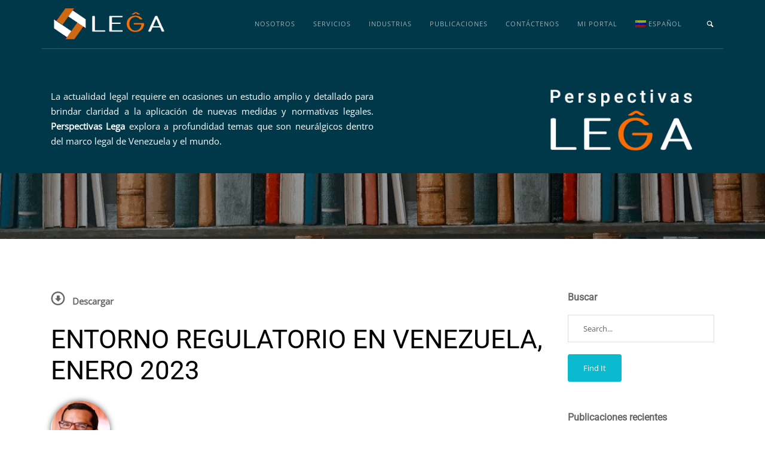

--- FILE ---
content_type: text/html
request_url: https://lega.law/entorno-regulatorio-en-venezuela-enero-2023/
body_size: 25646
content:
<!DOCTYPE html>
<html lang="es">
<head>
<meta charset="UTF-8" />
<meta content="width=device-width,initial-scale=1.0,maximum-scale=1.0" name="viewport">
<meta name='robots' content='index, follow, max-image-preview:large, max-snippet:-1, max-video-preview:-1' />
<!-- This site is optimized with the Yoast SEO plugin v20.9 - https://yoast.com/wordpress/plugins/seo/ -->
<title>Entorno regulatorio en Venezuela, enero 2023 - LEGA</title>
<meta name="description" content="Lega In depth entorno regulatorio en Venezuela" />
<link rel="canonical" href="https://lega.law/entorno-regulatorio-en-venezuela-enero-2023/" />
<meta property="og:locale" content="es_ES" />
<meta property="og:type" content="article" />
<meta property="og:title" content="Entorno regulatorio en Venezuela, enero 2023 - LEGA" />
<meta property="og:url" content="https://lega.law/entorno-regulatorio-en-venezuela-enero-2023/" />
<meta property="og:site_name" content="LEGA" />
<meta property="article:publisher" content="https://www.facebook.com/legalaw-213022089248144" />
<meta property="article:published_time" content="2023-05-05T16:14:42+00:00" />
<meta property="article:modified_time" content="2024-01-11T17:45:27+00:00" />
<meta property="og:image" content="https://lega.law/wp-content/uploads/2023/05/Entorno-regulatorio-en-Venezuela-enero-2022.jpg" />
<meta property="og:image:width" content="1080" />
<meta property="og:image:height" content="1080" />
<meta property="og:image:type" content="image/jpeg" />
<meta name="author" content="Angel Bravo" />
<meta name="twitter:card" content="summary_large_image" />
<meta name="twitter:creator" content="@lega_law" />
<meta name="twitter:site" content="@lega_law" />
<meta name="twitter:label1" content="Escrito por" />
<meta name="twitter:data1" content="Angel Bravo" />
<meta name="twitter:label2" content="Tiempo estimado de lectura" />
<meta name="twitter:data2" content="12 minutos" />
<script type="application/ld+json" class="yoast-schema-graph">{"@context":"https://schema.org","@graph":[{"@type":"Article","@id":"https://lega.law/entorno-regulatorio-en-venezuela-enero-2023/#article","isPartOf":{"@id":"https://lega.law/entorno-regulatorio-en-venezuela-enero-2023/"},"author":{"name":"Angel Bravo","@id":"https://lega.law/#/schema/person/e54d6b7de6f86cda9c412e4d9fa066d9"},"headline":"Entorno regulatorio en Venezuela, enero 2023","datePublished":"2023-05-05T16:14:42+00:00","dateModified":"2024-01-11T17:45:27+00:00","mainEntityOfPage":{"@id":"https://lega.law/entorno-regulatorio-en-venezuela-enero-2023/"},"wordCount":2728,"publisher":{"@id":"https://lega.law/#organization"},"image":{"@id":"https://lega.law/entorno-regulatorio-en-venezuela-enero-2023/#primaryimage"},"thumbnailUrl":"https://lega.law/wp-content/uploads/2023/05/Entorno-regulatorio-en-Venezuela-enero-2022.jpg","keywords":["Public Law","Venezuela"],"articleSection":["Perspectivas Lega"],"inLanguage":"es"},{"@type":"WebPage","@id":"https://lega.law/entorno-regulatorio-en-venezuela-enero-2023/","url":"https://lega.law/entorno-regulatorio-en-venezuela-enero-2023/","name":"Entorno regulatorio en Venezuela, enero 2023 - LEGA","isPartOf":{"@id":"https://lega.law/#website"},"primaryImageOfPage":{"@id":"https://lega.law/entorno-regulatorio-en-venezuela-enero-2023/#primaryimage"},"image":{"@id":"https://lega.law/entorno-regulatorio-en-venezuela-enero-2023/#primaryimage"},"thumbnailUrl":"https://lega.law/wp-content/uploads/2023/05/Entorno-regulatorio-en-Venezuela-enero-2022.jpg","datePublished":"2023-05-05T16:14:42+00:00","dateModified":"2024-01-11T17:45:27+00:00","breadcrumb":{"@id":"https://lega.law/entorno-regulatorio-en-venezuela-enero-2023/#breadcrumb"},"inLanguage":"es","potentialAction":[{"@type":"ReadAction","target":["https://lega.law/entorno-regulatorio-en-venezuela-enero-2023/"]}]},{"@type":"ImageObject","inLanguage":"es","@id":"https://lega.law/entorno-regulatorio-en-venezuela-enero-2023/#primaryimage","url":"https://lega.law/wp-content/uploads/2023/05/Entorno-regulatorio-en-Venezuela-enero-2022.jpg","contentUrl":"https://lega.law/wp-content/uploads/2023/05/Entorno-regulatorio-en-Venezuela-enero-2022.jpg","width":1080,"height":1080},{"@type":"BreadcrumbList","@id":"https://lega.law/entorno-regulatorio-en-venezuela-enero-2023/#breadcrumb","itemListElement":[{"@type":"ListItem","position":1,"name":"Portada","item":"https://lega.law/"},{"@type":"ListItem","position":2,"name":"Entorno regulatorio en Venezuela, enero 2023"}]},{"@type":"WebSite","@id":"https://lega.law/#website","url":"https://lega.law/","name":"LEGA","description":"Abogados","publisher":{"@id":"https://lega.law/#organization"},"potentialAction":[{"@type":"SearchAction","target":{"@type":"EntryPoint","urlTemplate":"https://lega.law/?s={search_term_string}"},"query-input":"required name=search_term_string"}],"inLanguage":"es"},{"@type":"Organization","@id":"https://lega.law/#organization","name":"Lega Abogados","url":"https://lega.law/","logo":{"@type":"ImageObject","inLanguage":"es","@id":"https://lega.law/#/schema/logo/image/","url":"https://lega.law/wp-content/uploads/2018/07/Monograma-Lega.jpg","contentUrl":"https://lega.law/wp-content/uploads/2018/07/Monograma-Lega.jpg","width":472,"height":450,"caption":"Lega Abogados"},"image":{"@id":"https://lega.law/#/schema/logo/image/"},"sameAs":["https://www.facebook.com/legalaw-213022089248144","https://twitter.com/lega_law","https://www.instagram.com/lega.law/","https://www.linkedin.com/company/11512971/","https://www.youtube.com/channel/UCZ3pkXiUcEUUt7IwiYJRjKg"]},{"@type":"Person","@id":"https://lega.law/#/schema/person/e54d6b7de6f86cda9c412e4d9fa066d9","name":"Angel Bravo","url":"https://lega.law/author/angel22/"}]}</script>
<!-- / Yoast SEO plugin. -->
<link rel='dns-prefetch' href='//www.googletagmanager.com' />
<link rel='dns-prefetch' href='//use.fontawesome.com' />
<link rel="alternate" type="application/rss+xml" title="LEGA &raquo; Feed" href="https://lega.law/feed/" />
<link rel="alternate" type="application/rss+xml" title="LEGA &raquo; Feed de los comentarios" href="https://lega.law/comments/feed/" />
<link rel="alternate" type="application/rss+xml" title="LEGA &raquo; Comentario Entorno regulatorio en Venezuela, enero 2023 del feed" href="https://lega.law/entorno-regulatorio-en-venezuela-enero-2023/feed/" />
<script type="text/javascript">
window._wpemojiSettings = {"baseUrl":"https:\/\/s.w.org\/images\/core\/emoji\/14.0.0\/72x72\/","ext":".png","svgUrl":"https:\/\/s.w.org\/images\/core\/emoji\/14.0.0\/svg\/","svgExt":".svg","source":{"concatemoji":"https:\/\/lega.law\/wp-includes\/js\/wp-emoji-release.min.js?ver=5c6e513a64b7a67c558dac6f62b8b815"}};
/*! This file is auto-generated */
!function(e,a,t){var n,r,o,i=a.createElement("canvas"),p=i.getContext&&i.getContext("2d");function s(e,t){p.clearRect(0,0,i.width,i.height),p.fillText(e,0,0);e=i.toDataURL();return p.clearRect(0,0,i.width,i.height),p.fillText(t,0,0),e===i.toDataURL()}function c(e){var t=a.createElement("script");t.src=e,t.defer=t.type="text/javascript",a.getElementsByTagName("head")[0].appendChild(t)}for(o=Array("flag","emoji"),t.supports={everything:!0,everythingExceptFlag:!0},r=0;r<o.length;r++)t.supports[o[r]]=function(e){if(p&&p.fillText)switch(p.textBaseline="top",p.font="600 32px Arial",e){case"flag":return s("\ud83c\udff3\ufe0f\u200d\u26a7\ufe0f","\ud83c\udff3\ufe0f\u200b\u26a7\ufe0f")?!1:!s("\ud83c\uddfa\ud83c\uddf3","\ud83c\uddfa\u200b\ud83c\uddf3")&&!s("\ud83c\udff4\udb40\udc67\udb40\udc62\udb40\udc65\udb40\udc6e\udb40\udc67\udb40\udc7f","\ud83c\udff4\u200b\udb40\udc67\u200b\udb40\udc62\u200b\udb40\udc65\u200b\udb40\udc6e\u200b\udb40\udc67\u200b\udb40\udc7f");case"emoji":return!s("\ud83e\udef1\ud83c\udffb\u200d\ud83e\udef2\ud83c\udfff","\ud83e\udef1\ud83c\udffb\u200b\ud83e\udef2\ud83c\udfff")}return!1}(o[r]),t.supports.everything=t.supports.everything&&t.supports[o[r]],"flag"!==o[r]&&(t.supports.everythingExceptFlag=t.supports.everythingExceptFlag&&t.supports[o[r]]);t.supports.everythingExceptFlag=t.supports.everythingExceptFlag&&!t.supports.flag,t.DOMReady=!1,t.readyCallback=function(){t.DOMReady=!0},t.supports.everything||(n=function(){t.readyCallback()},a.addEventListener?(a.addEventListener("DOMContentLoaded",n,!1),e.addEventListener("load",n,!1)):(e.attachEvent("onload",n),a.attachEvent("onreadystatechange",function(){"complete"===a.readyState&&t.readyCallback()})),(e=t.source||{}).concatemoji?c(e.concatemoji):e.wpemoji&&e.twemoji&&(c(e.twemoji),c(e.wpemoji)))}(window,document,window._wpemojiSettings);
</script>
<style type="text/css">
img.wp-smiley,
img.emoji {
display: inline !important;
border: none !important;
box-shadow: none !important;
height: 1em !important;
width: 1em !important;
margin: 0 0.07em !important;
vertical-align: -0.1em !important;
background: none !important;
padding: 0 !important;
}
</style>
<!-- <link rel='stylesheet' id='wp-block-library-css' href='https://lega.law/wp-includes/css/dist/block-library/style.min.css?ver=5c6e513a64b7a67c558dac6f62b8b815' type='text/css' media='all' /> -->
<!-- <link rel='stylesheet' id='classic-theme-styles-css' href='https://lega.law/wp-includes/css/classic-themes.min.css?ver=5c6e513a64b7a67c558dac6f62b8b815' type='text/css' media='all' /> -->
<link rel="stylesheet" type="text/css" href="//lega.law/wp-content/cache/wpfc-minified/1447isyv/5u4bs.css" media="all"/>
<style id='global-styles-inline-css' type='text/css'>
body{--wp--preset--color--black: #000000;--wp--preset--color--cyan-bluish-gray: #abb8c3;--wp--preset--color--white: #ffffff;--wp--preset--color--pale-pink: #f78da7;--wp--preset--color--vivid-red: #cf2e2e;--wp--preset--color--luminous-vivid-orange: #ff6900;--wp--preset--color--luminous-vivid-amber: #fcb900;--wp--preset--color--light-green-cyan: #7bdcb5;--wp--preset--color--vivid-green-cyan: #00d084;--wp--preset--color--pale-cyan-blue: #8ed1fc;--wp--preset--color--vivid-cyan-blue: #0693e3;--wp--preset--color--vivid-purple: #9b51e0;--wp--preset--gradient--vivid-cyan-blue-to-vivid-purple: linear-gradient(135deg,rgba(6,147,227,1) 0%,rgb(155,81,224) 100%);--wp--preset--gradient--light-green-cyan-to-vivid-green-cyan: linear-gradient(135deg,rgb(122,220,180) 0%,rgb(0,208,130) 100%);--wp--preset--gradient--luminous-vivid-amber-to-luminous-vivid-orange: linear-gradient(135deg,rgba(252,185,0,1) 0%,rgba(255,105,0,1) 100%);--wp--preset--gradient--luminous-vivid-orange-to-vivid-red: linear-gradient(135deg,rgba(255,105,0,1) 0%,rgb(207,46,46) 100%);--wp--preset--gradient--very-light-gray-to-cyan-bluish-gray: linear-gradient(135deg,rgb(238,238,238) 0%,rgb(169,184,195) 100%);--wp--preset--gradient--cool-to-warm-spectrum: linear-gradient(135deg,rgb(74,234,220) 0%,rgb(151,120,209) 20%,rgb(207,42,186) 40%,rgb(238,44,130) 60%,rgb(251,105,98) 80%,rgb(254,248,76) 100%);--wp--preset--gradient--blush-light-purple: linear-gradient(135deg,rgb(255,206,236) 0%,rgb(152,150,240) 100%);--wp--preset--gradient--blush-bordeaux: linear-gradient(135deg,rgb(254,205,165) 0%,rgb(254,45,45) 50%,rgb(107,0,62) 100%);--wp--preset--gradient--luminous-dusk: linear-gradient(135deg,rgb(255,203,112) 0%,rgb(199,81,192) 50%,rgb(65,88,208) 100%);--wp--preset--gradient--pale-ocean: linear-gradient(135deg,rgb(255,245,203) 0%,rgb(182,227,212) 50%,rgb(51,167,181) 100%);--wp--preset--gradient--electric-grass: linear-gradient(135deg,rgb(202,248,128) 0%,rgb(113,206,126) 100%);--wp--preset--gradient--midnight: linear-gradient(135deg,rgb(2,3,129) 0%,rgb(40,116,252) 100%);--wp--preset--duotone--dark-grayscale: url('#wp-duotone-dark-grayscale');--wp--preset--duotone--grayscale: url('#wp-duotone-grayscale');--wp--preset--duotone--purple-yellow: url('#wp-duotone-purple-yellow');--wp--preset--duotone--blue-red: url('#wp-duotone-blue-red');--wp--preset--duotone--midnight: url('#wp-duotone-midnight');--wp--preset--duotone--magenta-yellow: url('#wp-duotone-magenta-yellow');--wp--preset--duotone--purple-green: url('#wp-duotone-purple-green');--wp--preset--duotone--blue-orange: url('#wp-duotone-blue-orange');--wp--preset--font-size--small: 13px;--wp--preset--font-size--medium: 20px;--wp--preset--font-size--large: 36px;--wp--preset--font-size--x-large: 42px;--wp--preset--spacing--20: 0.44rem;--wp--preset--spacing--30: 0.67rem;--wp--preset--spacing--40: 1rem;--wp--preset--spacing--50: 1.5rem;--wp--preset--spacing--60: 2.25rem;--wp--preset--spacing--70: 3.38rem;--wp--preset--spacing--80: 5.06rem;--wp--preset--shadow--natural: 6px 6px 9px rgba(0, 0, 0, 0.2);--wp--preset--shadow--deep: 12px 12px 50px rgba(0, 0, 0, 0.4);--wp--preset--shadow--sharp: 6px 6px 0px rgba(0, 0, 0, 0.2);--wp--preset--shadow--outlined: 6px 6px 0px -3px rgba(255, 255, 255, 1), 6px 6px rgba(0, 0, 0, 1);--wp--preset--shadow--crisp: 6px 6px 0px rgba(0, 0, 0, 1);}:where(.is-layout-flex){gap: 0.5em;}body .is-layout-flow > .alignleft{float: left;margin-inline-start: 0;margin-inline-end: 2em;}body .is-layout-flow > .alignright{float: right;margin-inline-start: 2em;margin-inline-end: 0;}body .is-layout-flow > .aligncenter{margin-left: auto !important;margin-right: auto !important;}body .is-layout-constrained > .alignleft{float: left;margin-inline-start: 0;margin-inline-end: 2em;}body .is-layout-constrained > .alignright{float: right;margin-inline-start: 2em;margin-inline-end: 0;}body .is-layout-constrained > .aligncenter{margin-left: auto !important;margin-right: auto !important;}body .is-layout-constrained > :where(:not(.alignleft):not(.alignright):not(.alignfull)){max-width: var(--wp--style--global--content-size);margin-left: auto !important;margin-right: auto !important;}body .is-layout-constrained > .alignwide{max-width: var(--wp--style--global--wide-size);}body .is-layout-flex{display: flex;}body .is-layout-flex{flex-wrap: wrap;align-items: center;}body .is-layout-flex > *{margin: 0;}:where(.wp-block-columns.is-layout-flex){gap: 2em;}.has-black-color{color: var(--wp--preset--color--black) !important;}.has-cyan-bluish-gray-color{color: var(--wp--preset--color--cyan-bluish-gray) !important;}.has-white-color{color: var(--wp--preset--color--white) !important;}.has-pale-pink-color{color: var(--wp--preset--color--pale-pink) !important;}.has-vivid-red-color{color: var(--wp--preset--color--vivid-red) !important;}.has-luminous-vivid-orange-color{color: var(--wp--preset--color--luminous-vivid-orange) !important;}.has-luminous-vivid-amber-color{color: var(--wp--preset--color--luminous-vivid-amber) !important;}.has-light-green-cyan-color{color: var(--wp--preset--color--light-green-cyan) !important;}.has-vivid-green-cyan-color{color: var(--wp--preset--color--vivid-green-cyan) !important;}.has-pale-cyan-blue-color{color: var(--wp--preset--color--pale-cyan-blue) !important;}.has-vivid-cyan-blue-color{color: var(--wp--preset--color--vivid-cyan-blue) !important;}.has-vivid-purple-color{color: var(--wp--preset--color--vivid-purple) !important;}.has-black-background-color{background-color: var(--wp--preset--color--black) !important;}.has-cyan-bluish-gray-background-color{background-color: var(--wp--preset--color--cyan-bluish-gray) !important;}.has-white-background-color{background-color: var(--wp--preset--color--white) !important;}.has-pale-pink-background-color{background-color: var(--wp--preset--color--pale-pink) !important;}.has-vivid-red-background-color{background-color: var(--wp--preset--color--vivid-red) !important;}.has-luminous-vivid-orange-background-color{background-color: var(--wp--preset--color--luminous-vivid-orange) !important;}.has-luminous-vivid-amber-background-color{background-color: var(--wp--preset--color--luminous-vivid-amber) !important;}.has-light-green-cyan-background-color{background-color: var(--wp--preset--color--light-green-cyan) !important;}.has-vivid-green-cyan-background-color{background-color: var(--wp--preset--color--vivid-green-cyan) !important;}.has-pale-cyan-blue-background-color{background-color: var(--wp--preset--color--pale-cyan-blue) !important;}.has-vivid-cyan-blue-background-color{background-color: var(--wp--preset--color--vivid-cyan-blue) !important;}.has-vivid-purple-background-color{background-color: var(--wp--preset--color--vivid-purple) !important;}.has-black-border-color{border-color: var(--wp--preset--color--black) !important;}.has-cyan-bluish-gray-border-color{border-color: var(--wp--preset--color--cyan-bluish-gray) !important;}.has-white-border-color{border-color: var(--wp--preset--color--white) !important;}.has-pale-pink-border-color{border-color: var(--wp--preset--color--pale-pink) !important;}.has-vivid-red-border-color{border-color: var(--wp--preset--color--vivid-red) !important;}.has-luminous-vivid-orange-border-color{border-color: var(--wp--preset--color--luminous-vivid-orange) !important;}.has-luminous-vivid-amber-border-color{border-color: var(--wp--preset--color--luminous-vivid-amber) !important;}.has-light-green-cyan-border-color{border-color: var(--wp--preset--color--light-green-cyan) !important;}.has-vivid-green-cyan-border-color{border-color: var(--wp--preset--color--vivid-green-cyan) !important;}.has-pale-cyan-blue-border-color{border-color: var(--wp--preset--color--pale-cyan-blue) !important;}.has-vivid-cyan-blue-border-color{border-color: var(--wp--preset--color--vivid-cyan-blue) !important;}.has-vivid-purple-border-color{border-color: var(--wp--preset--color--vivid-purple) !important;}.has-vivid-cyan-blue-to-vivid-purple-gradient-background{background: var(--wp--preset--gradient--vivid-cyan-blue-to-vivid-purple) !important;}.has-light-green-cyan-to-vivid-green-cyan-gradient-background{background: var(--wp--preset--gradient--light-green-cyan-to-vivid-green-cyan) !important;}.has-luminous-vivid-amber-to-luminous-vivid-orange-gradient-background{background: var(--wp--preset--gradient--luminous-vivid-amber-to-luminous-vivid-orange) !important;}.has-luminous-vivid-orange-to-vivid-red-gradient-background{background: var(--wp--preset--gradient--luminous-vivid-orange-to-vivid-red) !important;}.has-very-light-gray-to-cyan-bluish-gray-gradient-background{background: var(--wp--preset--gradient--very-light-gray-to-cyan-bluish-gray) !important;}.has-cool-to-warm-spectrum-gradient-background{background: var(--wp--preset--gradient--cool-to-warm-spectrum) !important;}.has-blush-light-purple-gradient-background{background: var(--wp--preset--gradient--blush-light-purple) !important;}.has-blush-bordeaux-gradient-background{background: var(--wp--preset--gradient--blush-bordeaux) !important;}.has-luminous-dusk-gradient-background{background: var(--wp--preset--gradient--luminous-dusk) !important;}.has-pale-ocean-gradient-background{background: var(--wp--preset--gradient--pale-ocean) !important;}.has-electric-grass-gradient-background{background: var(--wp--preset--gradient--electric-grass) !important;}.has-midnight-gradient-background{background: var(--wp--preset--gradient--midnight) !important;}.has-small-font-size{font-size: var(--wp--preset--font-size--small) !important;}.has-medium-font-size{font-size: var(--wp--preset--font-size--medium) !important;}.has-large-font-size{font-size: var(--wp--preset--font-size--large) !important;}.has-x-large-font-size{font-size: var(--wp--preset--font-size--x-large) !important;}
.wp-block-navigation a:where(:not(.wp-element-button)){color: inherit;}
:where(.wp-block-columns.is-layout-flex){gap: 2em;}
.wp-block-pullquote{font-size: 1.5em;line-height: 1.6;}
</style>
<!-- <link rel='stylesheet' id='popb_admin_top_menu_styles_csm-css' href='https://lega.law/wp-content/plugins/page-builder-add/styles/admin-csm-menu-styles.css?ver=5c6e513a64b7a67c558dac6f62b8b815' type='text/css' media='all' /> -->
<!-- <link rel='stylesheet' id='rt-fontawsome-css' href='https://lega.law/wp-content/plugins/the-post-grid/assets/vendor/font-awesome/css/font-awesome.min.css?ver=7.8.8' type='text/css' media='all' /> -->
<!-- <link rel='stylesheet' id='rt-tpg-css' href='https://lega.law/wp-content/plugins/the-post-grid/assets/css/thepostgrid.min.css?ver=7.8.8' type='text/css' media='all' /> -->
<!-- <link rel='stylesheet' id='contact-form-7-css' href='https://lega.law/wp-content/plugins/contact-form-7/includes/css/styles.css?ver=5.8.7' type='text/css' media='all' /> -->
<!-- <link rel='stylesheet' id='wpcf7-redirect-script-frontend-css' href='https://lega.law/wp-content/plugins/wpcf7-redirect/build/assets/frontend-script.css?ver=2c532d7e2be36f6af233' type='text/css' media='all' /> -->
<!-- <link rel='stylesheet' id='tm-timber-css' href='https://lega.law/wp-content/themes/thememountain-sartre/assets/css/skin_css/sartre/core.min.css?ver=1.1.20' type='text/css' media='all' /> -->
<!-- <link rel='stylesheet' id='tm-style-css' href='https://lega.law/wp-content/themes/thememountain-sartre/style.css?ver=1.1.20' type='text/css' media='all' /> -->
<link rel="stylesheet" type="text/css" href="//lega.law/wp-content/cache/wpfc-minified/dhsxo1tn/8f124.css" media="all"/>
<style id='tm-style-inline-css' type='text/css'>
/* ThemeMountain Theme Customizer CSS Output default */
.pagination-3 .pagination-previous, .pagination-3 .pagination-next, .pagination-3 a, .woocommerce nav.woocommerce-pagination ul li a, .woocommerce nav.woocommerce-pagination ul li span {background-color: #eee;}
.pagination-3 a.active, .woocommerce nav.woocommerce-pagination ul li span.current {background-color: #DDD;}
.pagination-3 ul,.pagination-3 .pagination-previous,.pagination-3 .pagination-next,.pagination-3 a, .woocommerce nav.woocommerce-pagination ul li a, .woocommerce nav.woocommerce-pagination ul li span {border-color: #eee;}
.pagination-3 a:hover, .woocommerce nav.woocommerce-pagination ul li a:focus, .woocommerce nav.woocommerce-pagination ul li a:hover {border-color: #DDD;}
.pagination-3 a.active, .woocommerce nav.woocommerce-pagination ul li span.current {border-color: #DDD;}
.pagination-3 a:hover, .woocommerce nav.woocommerce-pagination ul li a:focus, .woocommerce nav.woocommerce-pagination ul li a:hover {color: #232323;}
.pagination-3 a.active, .woocommerce nav.woocommerce-pagination ul li span.current {color: #232323;}
.pagination-3 a.disabled, .pagination-3 a.disabled:hover {background:#eee !important;border-color:#eee !important;}
.single-post .post-article, .single-post [class*="pagination-"]:not(a) {background-color: #FFFFFF;}
.header .navigation > ul > li > a, .side-navigation > ul > li > a, .overlay-navigation > ul > li > a, .grid-filter-menu a {font-family: "Open Sans", "Helvetica Neue", sans-serif; font-weight: normal; font-style: normal; letter-spacing: ;}
input, button, .button, select, textarea {font-family: "Open Sans", "Helvetica Neue", sans-serif; font-weight: normal; font-style: normal; letter-spacing: ;}
.project-title, .product-title, .project-description {font-family: "Open Sans", "Helvetica Neue", sans-serif; font-weight: normal; font-style: normal; letter-spacing: ;}
.lead {font-family: "Open Sans", "Helvetica Neue", sans-serif; font-weight: normal; font-style: normal; font-size: ; line-height: ; letter-spacing: ;}
.lead {color: #666666;}
blockquote p {font-family: "Open Sans", "Helvetica Neue", sans-serif; font-weight: normal; font-style: normal; font-size: ; line-height: ; letter-spacing: ;}
.font-alt-1 {font-family: "Open Sans", "Helvetica Neue", sans-serif !important; font-weight: normal; font-style: normal; line-height: ; letter-spacing: ;}
.font-alt-2 {font-family: "Open Sans", "Helvetica Neue", sans-serif !important; font-weight: normal; font-style: normal; line-height: ; letter-spacing: ;}
body {font-family: "Open Sans", "Helvetica Neue", sans-serif; font-weight: normal; font-style: normal; font-size: ; line-height: ; letter-spacing: ;}
h1, h2, h3, h4, h5, h6, .post-title, .title-small, .title-medium, .title-large, .title-xlarge {font-family: "Roboto", "Helvetica Neue", sans-serif; font-weight: normal; font-style: normal; line-height: ; letter-spacing: ;}
h1 {font-size: 43.81px;}
h2 {font-size: 32.94px;}
h3 {font-size: 24.76px;}
h4 {font-size: 18.62px;}
h5 {font-size: 14px;}
h6 {font-size: 10.53px;}
.title-xlarge {font-size: 77.49px;}
.title-large {font-size: 58.26px;}
.title-medium {font-size: 24.76px;}
.title-small {font-size: 14px;}
.page-head-title h1 {font-size: 77.49px;}
.blog-regular .post-title,.blog-wide .post-title {font-size: 32.94px;}
.blog-masonry .post-title {font-size: 19.95px;}
.blog-masonry.masonry-set-dimensions .post-title {font-size: 19.95px;}
.lead {font-size: 20.16px;}
.text-xlarge {font-size: 20.16px;}
.text-large {font-size: 16.8px;}
.text-medium {font-size: 14px;}
.text-small {font-size: 11.67px;}
.header .logo {width:190px;}
.header .logo a:hover {opacity: 0.8 !important;}
.overlay-navigation > ul > li > a {color: #999;}
.overlay-navigation>ul>li>a:hover, .overlay-navigation>ul>li.current>a, .overlay-navigation ul li.current>a:hover, .overlay-navigation .sub-menu a:hover, .overlay-navigation .sub-menu .current>a {color: #000;}
.overlay-navigation .sub-menu li a,.overlay-navigation .cart-overview .product-title {color: #999;}
.overlay-navigation .sub-menu li a:hover,.overlay-navigation .cart-overview .product-title:hover {color: #000;}
.overlay-navigation .cart-overview a.product-remove {background-color: #ddd !important;}
.overlay-navigation .cart-overview a.product-remove {color: #666 !important;}
.overlay-navigation .cart-overview a.product-remove:hover {color: #000 !important;}
.overlay-navigation .cart-overview .product-price,.overlay-navigation .cart-overview .product-quantity {color: #999;}
.overlay-navigation .cart-overview .cart-subtotal {color: #000;}
.overlay-navigation .cart-overview .cart-actions {border-color: #eee;}
body .overlay-navigation .button, body .overlay-navigation .sub-menu .button {background-color: #232323 !important;}
body .overlay-navigation .button, body .overlay-navigation .sub-menu .button {border-color: #232323 !important;}
body .overlay-navigation .button, body .overlay-navigation .sub-menu .button {color: #fff !important;}
body .overlay-navigation .button:hover, body .overlay-navigation .sub-menu .button:hover {background-color: #0cbacf !important;}
body .overlay-navigation .button:hover, body .overlay-navigation .sub-menu .button:hover {border-color: #0cbacf !important;}
body .overlay-navigation .button:hover, body .overlay-navigation .sub-menu .button:hover {color: #fff !important;}
.overlay-navigation-wrapper {background-color: rgba(255,255,255,1);}
.overlay-navigation-wrapper .navigation-hide a {color: rgba(0,0,0,0.6);}
.overlay-navigation-wrapper .navigation-hide a:hover {color: #000;}
.overlay-navigation-wrapper .menu-title {color: #000;}
.overlay-navigation-footer, .overlay-navigation-footer .social-list a {color: #666;}
.side-navigation > ul > li > a {color: #888;}
.side-navigation ul li a:hover, .side-navigation ul li.current > a, .side-navigation ul li.current a:hover {color: #fff;}
.side-navigation .sub-menu li a,.side-navigation .cart-overview .product-title {color: #999;}
.side-navigation li.current .sub-menu li a:hover,.side-navigation .cart-overview .product-title:hover,.side-navigation .sub-menu a:hover {color: #fff;}
.side-navigation-wrapper {background-color: #111;}
.side-navigation-wrapper .navigation-hide a {color: #666;}
.side-navigation-wrapper .navigation-hide a:hover {color: #fff;}
.side-navigation .cart-overview a.product-remove {background-color: #333 !important;}
.side-navigation .cart-overview a.product-remove {color: #666 !important;}
.side-navigation .cart-overview a.product-remove:hover {color: #fff !important;}
.side-navigation .cart-overview .product-price,.side-navigation .cart-overview .product-quantity {color: #999;}
.side-navigation .cart-overview .cart-subtotal {color: #fff;}
.side-navigation .cart-overview .cart-actions {border-color: #333;}
body .side-navigation .button, body .side-navigation .sub-menu .button {background-color: #232323 !important;}
body .side-navigation .button, body .side-navigation .sub-menu .button {border-color: #232323 !important;}
body .side-navigation .button, body .side-navigation .sub-menu .button {color: #fff !important;}
body .side-navigation .button:hover, body .side-navigation .sub-menu .button:hover {background-color: #0cbacf !important;}
body .side-navigation .button:hover, body .side-navigation .sub-menu .button:hover {border-color: #0cbacf !important;}
body .side-navigation .button:hover, body .side-navigation .sub-menu .button:hover {color: #fff !important;}
.side-navigation-footer, .side-navigation-footer .social-list a {color: #666;}
.header .cart .badge {background-color: #0CBAD2;}
.header .cart .badge {color: #fff;}
.side-navigation .cart .badge {background-color: #0CBAD2;}
.side-navigation .cart .badge {color: #fff;}
.overlay-navigation .cart .badge {background-color: #0CBAD2;}
.overlay-navigation .cart .badge {color: #fff;}
.navigation .sub-menu:not(.custom-content) a, .navigation .sub-menu.custom-content, .navigation .mega-sub-menu, .navigation .dropdown-list {background-color: #111;}
.navigation .dropdown-list:not(.custom-content) li a:not(.button), .navigation .sub-menu li a:not(.button), .navigation .mega-sub-menu ul li a:not(.button), .navigation .dropdown-list li a:not(.button) {color: #888;}
.navigation .sub-menu:not(.custom-content) li.current > a, .navigation .sub-menu:not(.custom-content) li:hover > a, .navigation .mega-sub-menu:not(.custom-content) ul li:hover > a, .navigation .dropdown-list:not(.custom-content) li:hover a {background-color: #000;}
.navigation .mega-sub-menu>li {border-color: #303030;}
.header .logo, .header .header-inner .navigation > ul > li, .header .header-inner .navigation > ul > li > a:not(.button), .header .header-inner .dropdown > .nav-icon {height: 80px; line-height: 80px;}
.header-compact .logo, .header-compact .header-inner .navigation > ul > li, .header-compact .header-inner .navigation > ul > li > a:not(.button), .header-compact .header-inner .dropdown > .nav-icon {height: 60px; line-height: 60px;}
#tm-lightbox.tml-search-modal {background-color: rgba(255,255,255,0.9);}
.tml-search-modal .form-element::-webkit-input-placeholder {color: #000 !important;}.tml-search-modal .form-element:focus::-webkit-input-placeholder {color: #000 !important;}.tml-search-modal .form-element::-moz-placeholder {color: #000 !important;}.tml-search-modal .form-element:focus::-moz-placeholder {color: #000 !important;}.tml-search-modal .form-element:-ms-input-placeholder {color: #000 !important;}.tml-search-modal .form-element:focus:-ms-input-placeholder {color: #000 !important;}
.tml-search-modal .form-search,.tml-search-modal .form-search:focus {color: #000;}
.tml-search-modal .tml-aux-exit {color: #000;}
body {background-color: #ffffff;}.header {border-top-color: #ffffff;}.content > .section-block:first-child + .section-block, .content > .scroll-to-top + .section-block + .section-block {border-top-color: #ffffff;}
body, .content {background-color: #ffffff;}
body {color: #666;}
h1, h2, h3, h4, h5, h6 {color: #000000;}
h1 a,h2 a,h3 a,h4 a,h5 a,h6 a {color: #232323;}
h1 a:hover,h2 a:hover,h3 a:hover,h4 a:hover,h5 a:hover,h6 a:hover {color: #0cbacf;}
a, p a, .box a:not(.button) {color: #0cbacf;}
.blog-masonry .with-background .post-read-more a:hover, .box a:not(.button):hover, .dropdown-list:not(.custom-content) li a.active, .dropdown-list:not(.custom-content) li a:hover, .footer .footer-bottom a:hover, .footer .navigation a:hover, .footer .social-list a:hover, .footer a:hover+.post-info .post-date, .header .dropdown-list .recuperate-password:hover, .header .header-inner-top-dark a:hover, .navigation .sub-menu.custom-content a:not(.button):hover, .post-author-aside a:hover, .post-info a:hover, .post-info-over a:hover, .post-info-over a:hover span, .post-love a:hover, .post-love a:hover span, .scroll-down a:hover, .shop .cart-overview a:hover, .shop .product-summary a:hover, .social-list li a:hover, .tabs li a:hover, .tabs li.active a, .tabs li.active a:hover, .team-1 .social-list a:hover, .team-2 .social-list a:hover, .widget a:not(.button):hover, a:hover, p a:hover {color: #666;}
body .button, body a.button, body input[type="submit"], .woocommerce #respond input#submit, .woocommerce a.button:not(.nav-icon), .woocommerce button.button, .woocommerce button.button.alt, .woocommerce input.button:not(:disabled) {background-color: #0cbacf;}
body .button:hover, body a.button:hover, body input[type="submit"]:hover, body a.button.current,.woocommerce #respond input#submit:hover, .woocommerce a.button:not(.nav-icon):hover, .woocommerce button.button:hover, .woocommerce button.button.alt:hover, .woocommerce input.button:hover:not(:disabled), .woocommerce div.product .woocommerce-tabs ul.tabs li.active a {background-color: #08a3b6;}
body .button, body a.button, body input[type="submit"], .woocommerce #respond input#submit, .woocommerce a.button:not(.nav-icon), .woocommerce button.button, .woocommerce button.button.alt, .woocommerce input.button:not(:disabled) {border-color: #0cbacf;}
body .button:hover, body a.button:hover, body input[type="submit"]:hover, body a.button.current,.woocommerce #respond input#submit:hover, .woocommerce a.button:not(.nav-icon):hover, .woocommerce button.button:hover, .woocommerce button.button.alt:hover, .woocommerce input.button:hover:not(:disabled) {border-color: #08a3b6;}
body .button, body a.button, body input[type="submit"], .woocommerce #respond input#submit, .woocommerce a.button:not(.nav-icon), .woocommerce button.button, .woocommerce button.button.alt, .woocommerce input.button:not(:disabled) {color: #fff;}
body .button:hover, body a.button:hover, body input[type="submit"]:hover, .woocommerce #respond input#submit:hover, .woocommerce a.button:not(.nav-icon):hover, .woocommerce button.button:hover, .woocommerce button.button.alt:hover, .woocommerce input.button:hover:not(:disabled) {color: #fff;}
.form-element {background-color: #fff;}
.form-element {border-color: #ddd;}
.form-element::-webkit-input-placeholder {color: #666;}.form-element::-moz-placeholder {color: #666;}.form-element:-ms-input-placeholder {color: #666;}
.form-element:focus::-webkit-input-placeholder {color: #000 !important;}.form-element:focus::-moz-placeholder {color: #000 !important;}.form-element:focus:-ms-input-placeholder {color: #000 !important;}
.form-element:focus {background-color: #fff;}
.form-element:focus {border-color: #ddd;}
.form-element:focus {color: #232323;}
input[type=submit] {background-color: #000;}
input[type=submit] {border-color: #000;}
input[type=submit] {color: #fff;}
input[type=submit]:hover {background-color: #0cbacf;}
input[type=submit]:hover {border-color: #0cbacf;}
input[type=submit]:hover {color: #fff;}
input, textarea, select, .wpcf7-form-control-wrap input, .wpcf7-form-control-wrap textarea, .wpcf7-form-control-wrap[class*="select-"] select, .select2-container--default .select2-selection--single {background-color: #fff;}
input, textarea, select, .wpcf7-form-control-wrap input, .wpcf7-form-control-wrap textarea, .wpcf7-form-control-wrap[class*="select-"] select, .select2-container--default .select2-selection--single {border-color: #ddd;}
.wpcf7 ::-webkit-input-placeholder {color: #666;}.wpcf7 :-moz-placeholder {color: #666;}.wpcf7 :-ms-input-placeholder {color: #666;}.wpcf7-form-control-wrap[class*=select-] select {color: #666;}.woocommerce input::-webkit-input-placeholder {color: #666;}.woocommerce input:-moz-placeholder {color: #666;}.woocommerce input:-ms-input-placeholder {color: #666;}.woocommerce textarea::-webkit-input-placeholder {color: #666;}.woocommerce textarea:-moz-placeholder {color: #666;}.woocommerce textarea:-ms-input-placeholder {color: #666;}
input, textarea,select,.wpcf7-form-control-wrap input,.wpcf7-form-control-wrap textarea,.wpcf7-form-control-wrap[class*="select-"] select,.select2-container--default .select2-selection--single,.wpcf7-form-control-wrap input.wpcf7-not-valid,.wpcf7-form-control-wrap textarea.wpcf7-not-valid,.wpcf7-form-control-wrap[class*="select-"] select.wpcf7-not-valid,.select2-container--default .select2-selection--single,.woocommerce form .form-row.woocommerce-invalid .select2-container .select2-selection--single,.woocommerce form .form-row.woocommerce-invalid input.input-text,.woocommerce form .form-row.woocommerce-invalid select,.woocommerce .select2-container--default .select2-selection--single .select2-selection__rendered {color: #666;}
.wpcf7 :focus::-webkit-input-placeholder {color: #000 !important;}.wpcf7 :focus :-moz-placeholder {color: #000 !important;}.wpcf7 :focus:-ms-input-placeholder {color: #000 !important;}.wpcf7-form-control-wrap[class*=select-] select {color: #000 !important;}.woocommerce input:focus::-webkit-input-placeholder {color: #000 !important;}.woocommerce input:focus:-moz-placeholder {color: #000 !important;}.woocommerce input:focus:-ms-input-placeholder {color: #000 !important;}.woocommerce textarea:focus::-webkit-input-placeholder {color: #000 !important;}.woocommerce textarea:focus:-moz-placeholder {color: #000 !important;}.woocommerce textarea:focus:-ms-input-placeholder {color: #000 !important;}
input:focus, textarea:focus, select:focus, .wpcf7-form-control-wrap input:focus, .wpcf7-form-control-wrap textarea:focus, .wpcf7-form-control-wrap[class*="select-"] select:focus, .select2-container--default .select2-selection--single:focus, .wpcf7-form-control-wrap input.wpcf7-not-valid:focus, .wpcf7-form-control-wrap textarea.wpcf7-not-valid:focus, .wpcf7-form-control-wrap[class*="select-"] select.wpcf7-not-valid:focus, .select2-container--default .select2-selection--single:focus, .woocommerce form .form-row.woocommerce-invalid .select2-container .select2-selection--single:focus, .woocommerce form .form-row.woocommerce-invalid input.input-text:focus, .woocommerce form .form-row.woocommerce-invalid select:focus {background-color: #fff;}
input:focus, textarea:focus, select:focus, .wpcf7-form-control-wrap input:focus, .wpcf7-form-control-wrap textarea:focus, .wpcf7-form-control-wrap[class*="select-"] select:focus, .select2-container--default .select2-selection--single:focus, .wpcf7-form-control-wrap input.wpcf7-not-valid:focus, .wpcf7-form-control-wrap textarea.wpcf7-not-valid:focus, .wpcf7-form-control-wrap[class*="select-"] select.wpcf7-not-valid:focus, .select2-container--default .select2-selection--single:focus, .woocommerce form .form-row.woocommerce-invalid .select2-container .select2-selection--single:focus, .woocommerce form .form-row.woocommerce-invalid input.input-text:focus, .woocommerce form .form-row.woocommerce-invalid select:focus {border-color: #ddd;}
input:focus, textarea:focus, select:focus, .wpcf7-form-control-wrap input:focus, .wpcf7-form-control-wrap textarea:focus, .wpcf7-form-control-wrap[class*="select-"] select:focus, .select2-container--default .select2-selection--single:focus, .wpcf7-form-control-wrap input.wpcf7-not-valid:focus, .wpcf7-form-control-wrap textarea.wpcf7-not-valid:focus, .wpcf7-form-control-wrap[class*="select-"] select.wpcf7-not-valid:focus, .select2-container--default .select2-selection--single:focus, .woocommerce form .form-row.woocommerce-invalid .select2-container .select2-selection--single:focus, .woocommerce form .form-row.woocommerce-invalid input.input-text:focus, .woocommerce form .form-row.woocommerce-invalid select:focus {color: #000;}
.wpcf7-form-control-wrap input.wpcf7-not-valid, .wpcf7-form-control-wrap textarea.wpcf7-not-valid, .wpcf7-form-control-wrap[class*="select-"] select.wpcf7-not-valid {background-color: #ddd;}
.wpcf7-form-control-wrap input.wpcf7-not-valid, .wpcf7-form-control-wrap textarea.wpcf7-not-valid, .wpcf7-form-control-wrap[class*="select-"] select.wpcf7-not-valid {border-color: rgba(221, 221, 221, 0);}
.wpcf7-form-control-wrap input.wpcf7-not-valid, .wpcf7-form-control-wrap textarea.wpcf7-not-valid, .wpcf7-form-control-wrap[class*="select-"] select.wpcf7-not-valid {color: #666;}
.wpcf7 .wpcf7-submit, .shop .cart-overview .button, .shop .product .button, .woocommerce a.button:not(.nav-icon), .woocommerce #respond input#submit.alt, .woocommerce a.button.alt, .woocommerce button.button.alt, .woocommerce input.button.alt, .woocommerce input[type="submit"]:not(:disabled), .woocommerce button.button {background-color: #000;}
.wpcf7 .wpcf7-submit, .shop .cart-overview .button, .shop .product .button, .woocommerce a.button:not(.nav-icon), .woocommerce #respond input#submit.alt, .woocommerce a.button.alt, .woocommerce button.button.alt, .woocommerce input.button.alt, .woocommerce input[type="submit"]:not(:disabled), .woocommerce button.button {border-color: #000;}
.wpcf7 .wpcf7-submit:hover, .shop .cart-overview .button:hover, .shop .product .button:hover, .woocommerce #respond input#submit:hover, .woocommerce a.button:hover, .woocommerce button.button:hover, .woocommerce input.button:hover, .woocommerce #respond input#submit.alt:hover, .woocommerce a.button.alt:hover, .woocommerce button.button.alt:hover, .woocommerce input.button.alt:hover, .woocommerce-account .woocommerce-MyAccount-navigation li.is-active a, .woocommerce-account .woocommerce-MyAccount-navigation li.is-active a:hover,.select2-container--default .select2-results__option--highlighted[aria-selected], .select2-container--default .select2-results__option--highlighted[data-selected], .woocommerce input[type="submit"]:not(:disabled):hover, .woocommerce button.button:hover {background-color: #0cbacf;}
.wpcf7 .wpcf7-submit:hover, .shop .cart-overview .button:hover, .shop .product .button:hover, .woocommerce #respond input#submit:hover, .woocommerce a.button:hover, .woocommerce button.button:hover, .woocommerce input.button:hover, .woocommerce #respond input#submit.alt:hover, .woocommerce a.button.alt:hover, .woocommerce button.button.alt:hover, .woocommerce input.button.alt:hover, .woocommerce-account .woocommerce-MyAccount-navigation li.is-active a, .woocommerce-account .woocommerce-MyAccount-navigation li.is-active a:hover,.select2-container--default .select2-results__option--highlighted[aria-selected], .select2-container--default .select2-results__option--highlighted[data-selected], .woocommerce input[type="submit"]:not(:disabled):hover, .woocommerce button.button:hover {border-color: #0cbacf;}
.wpcf7 .wpcf7-submit, .shop .cart-overview .button, .shop .product .button, .woocommerce a.button:not(.nav-icon), .woocommerce #respond input#submit.alt, .woocommerce a.button.alt, .woocommerce button.button.alt, .woocommerce input.button.alt, .woocommerce input[type="submit"]:not(:disabled), .woocommerce button.button {color: #fff;}
.wpcf7 .wpcf7-submit:hover, .shop .cart-overview .button:hover, .shop .product .button:hover, .woocommerce #respond input#submit:hover, .woocommerce a.button:hover, .woocommerce button.button:hover, .woocommerce input.button:hover, .woocommerce #respond input#submit.alt:hover, .woocommerce a.button.alt:hover, .woocommerce button.button.alt:hover, .woocommerce input.button.alt:hover, .woocommerce input[type="submit"]:not(:disabled):hover, .woocommerce button.button:hover {color: #fff;}
.footer .form-response, .wpcf7-response-output.wpcf7-validation-errors {color: #666;}
.wpcf7-checkbox input + .wpcf7-list-item-label:before, input.wpcf7-acceptance:before, .wpcf7-radio input + .wpcf7-list-item-label:before, .wpcf7-form-control-wrap .wpcf7-acceptance input[type=checkbox] {background-color: #fff;}
.wpcf7-checkbox input + .wpcf7-list-item-label:before, input.wpcf7-acceptance:before, .wpcf7-radio input + .wpcf7-list-item-label:before, .wpcf7-form-control-wrap .wpcf7-acceptance input[type=checkbox] {border-color: #ddd;}
.wpcf7-checkbox input:checked + .wpcf7-list-item-label:before, input:checked.wpcf7-acceptance:before, .wpcf7-form-control-wrap .wpcf7-acceptance input[type=checkbox]:checked {background-color: #fff;}
.wpcf7-radio input:checked + .wpcf7-list-item-label:before {box-shadow: inset 0px 0px 0px 4px #fff;}
.wpcf7-checkbox input:checked + .wpcf7-list-item-label:before, input:checked.wpcf7-acceptance:before,.wpcf7-form-control-wrap .wpcf7-acceptance input[type=checkbox]:checked:before {color: #666;}
.wpcf7-radio input:checked + .wpcf7-list-item-label:before {background-color: #666;}
.footer .form-element, .footer textarea, .footer .wpcf7-form-control-wrap input, .footer .wpcf7-form-control-wrap textarea {background-color: #fff;}
.footer .form-element, .footer textarea, .footer .wpcf7-form-control-wrap input, .footer .wpcf7-form-control-wrap textarea {border-color: rgba(255, 255, 255, 0);}
.footer ::-webkit-input-placeholder, .footer .wpcf7 ::-webkit-input-placeholder {color: #666;}.footer :focus::-webkit-input-placeholder, .footer .wpcf7 :focus ::-webkit-input-placeholder {color: #666;}.footer ::-moz-placeholder, .footer .wpcf7 :-moz-placeholder {color: #666;}.footer :focus::-moz-placeholder, .footer .wpcf7 :focus ::-moz-placeholder {color: #666;}.footer :-ms-input-placeholder, .footer .wpcf7 :-ms-input-placeholder {color: #666;}.footer :focus:-ms-input-placeholder, .footer .wpcf7 :focus:-ms-input-placeholder {color: #666;}
.footer .form-element:focus, .footer textarea:focus,.footer .form-element.required-field:focus, .footer textarea.required-field:focus, .footer .wpcf7-form-control-wrap input:focus, .footer .wpcf7-form-control-wrap textarea:focus, .footer .wpcf7-form-control-wrap input.wpcf7-not-valid:focus, .footer .wpcf7-form-control-wrap textarea.wpcf7-not-valid:focus {background-color: #fff;}
.footer .form-element:focus, .footer textarea:focus,.footer .form-element.required-field:focus, .footer textarea.required-field:focus, .footer .wpcf7-form-control-wrap input:focus, .footer .wpcf7-form-control-wrap textarea:focus, .footer .wpcf7-form-control-wrap input.wpcf7-not-valid:focus, .footer .wpcf7-form-control-wrap textarea.wpcf7-not-valid:focus {border-color: rgba(255, 255, 255, 0);}
.footer .form-element:focus, .footer textarea:focus,.footer .form-element.required-field:focus, .footer textarea.required-field:focus, .footer .wpcf7-form-control-wrap input:focus, .footer .wpcf7-form-control-wrap textarea:focus, .footer .wpcf7-form-control-wrap input.wpcf7-not-valid:focus, .footer .wpcf7-form-control-wrap textarea.wpcf7-not-valid:focus {color: #000;}
.footer .form-element.required-field, .footer textarea.required-field, .footer .wpcf7-form-control-wrap input.wpcf7-not-valid, .footer .wpcf7-form-control-wrap textarea.wpcf7-not-valid {background-color: #ddd;}
.footer .form-element.required-field, .footer textarea.required-field, .footer .wpcf7-form-control-wrap input.wpcf7-not-valid, .footer .wpcf7-form-control-wrap textarea.wpcf7-not-valid {border-color: #ddd;}
.footer .form-element.required-field, .footer textarea.required-field, .footer .wpcf7-form-control-wrap input.wpcf7-not-valid, .footer .wpcf7-form-control-wrap textarea.wpcf7-not-valid {color: #666;}
.footer .wpcf7-form-control-wrap input.wpcf7-not-valid, .footer .wpcf7-form-control-wrap textarea.wpcf7-not-valid {background-color: #ddd;}
.footer .wpcf7-form-control-wrap input.wpcf7-not-valid, .footer .wpcf7-form-control-wrap textarea.wpcf7-not-valid {border-color: rgba(221, 221, 221, 0);}
.footer .wpcf7-form-control-wrap input.wpcf7-not-valid, .footer .wpcf7-form-control-wrap textarea.wpcf7-not-valid {color: #666;}
.footer .form-submit {background-color: #232323;}
.footer .form-submit {border-color: #232323;}
.footer .form-submit:hover {background-color: #0cbacf;}
.footer .form-submit:hover {border-color: #0cbacf;}
.footer .form-submit {color: #fff;}
.footer .form-submit:hover {color: #fff;}
.footer .form-response, .footer .form-consent label, .footer .form-consent .consent-notice, .footer .wpcf7-response-output.wpcf7-validation-errors {color: #666;}
.tm-lightbox {background-color: rgba(255,255,255,1);}
.tml-nav {color: rgba(0,0,0,0.4);}
#tml-caption span {background-color: rgba(255,255,255,1);}
#tml-caption span {color: #232323;}
@keyframes color {100%,0%{stroke:#0cbacf;border-bottom-color:#0cbacf;}40%{stroke:#0cbacf;border-bottom-color:#0cbacf;}66%{stroke:#0cbacf;border-bottom-color:#0cbacf;}80%,90%{stroke:#0cbacf;border-bottom-color:#0cbacf;}}
.tm-loader .stroke {stroke-width: 2px;}
.tm-loader, .tm-loader, .tm-loader #circle {width: 2rem; height: 2rem;}
.header .header-inner-top {height: 0;}
.header .header-inner-top a:not(.button) {color: #0cd12a;}
.header .header-inner-top a:not(.button):hover {color: #666666;}
.header .dropdown>.button:not(.nav-icon), .header .v-align-middle>.button:not(.nav-icon) {background-color: #232323;}
.header .dropdown>.button:not(.nav-icon), .header .v-align-middle>.button:not(.nav-icon) {border-color: #232323;}
.header .dropdown>.button:not(.nav-icon), .header .v-align-middle>.button:not(.nav-icon) {color: #FFF;}
.header .dropdown>.button:not(.nav-icon), .header .v-align-middle>.button:not(.nav-icon):hover {background-color: #0cbacf;}
.header .dropdown>.button:not(.nav-icon), .header .v-align-middle>.button:not(.nav-icon):hover {border-color: #0cbacf;}
.header .dropdown>.button:not(.nav-icon), .header .v-align-middle>.button:not(.nav-icon):hover {color: #FFF;}
.header-background .dropdown>.button:not(.nav-icon), .header-background .v-align-middle>.button:not(.nav-icon) {background-color: #232323;}
.header-background .dropdown>.button:not(.nav-icon), .header-background .v-align-middle>.button:not(.nav-icon) {border-color: #000;}
.header-background .dropdown>.button:not(.nav-icon), .header-background .v-align-middle>.button:not(.nav-icon) {color: #FFF;}
.header-background .dropdown>.button:not(.nav-icon), .header-background .v-align-middle>.button:not(.nav-icon):hover {background-color: #0cbacf;}
.header-background .dropdown>.button:not(.nav-icon), .header-background .v-align-middle>.button:not(.nav-icon):hover {border-color: #0cbacf;}
.header-background .dropdown>.button:not(.nav-icon), .header-background .v-align-middle>.button:not(.nav-icon):hover {color: #FFF;}
.header-transparent .header-inner > .nav-bar {border-bottom-color: rgba(255,255,255,0.2);}
.header-background .header-inner, .header-background .header-inner > .nav-bar {border-bottom-color: #eee;}
.header-transparent .navigation > ul > li > a, .header-transparent .navigation .nav-icon {color: #ffffff;}
.header-transparent .navigation > ul > li > a:hover, .header-transparent .navigation .nav-icon:hover {color: #ffffff;}
.header-transparent .navigation > ul > li.current > a, .header-transparent .navigation > ul > li.current > a:hover, .header-transparent .navigation .nav-icon.active, .header-transparent .navigation .nav-icon.active:hover {color: #ffffff;}
.header-background .navigation > ul > li > a,.header-background .navigation .nav-icon,.mobile .header-transparent .navigation .nav-icon {color: #c4c4c4 !important;} @media only screen and (max-width:960px){.header-transparent .navigation .nav-icon {color: #c4c4c4 !important;}}
.header-background .navigation > ul > li > a:hover,
.header-background .navigation .nav-icon:hover,.mobile .header-transparent .navigation .nav-icon:hover {color: #ffffff !important;} @media only screen and (max-width:960px){.header-transparent .navigation .nav-icon:hover {color: #ffffff !important;}}
.header-background .navigation > ul > li.current > a, .header-background .navigation > ul > li.current > a:hover, .header-background .navigation .nav-icon.active {color: #ffffff !important;}
.navigation .sub-menu:not(.custom-content) a, .navigation .sub-menu.custom-content, .navigation .mega-sub-menu, .navigation .dropdown-list {background-color: #111;}
.navigation .dropdown-list:not(.custom-content) li a:not(.button), .navigation .sub-menu li a:not(.button), .navigation .mega-sub-menu ul li a:not(.button), .navigation .dropdown-list li a:not(.button) {color: #888;}
.navigation .sub-menu li.current>a:not(.button),.navigation .sub-menu li.current>a:not(.button):hover,.navigation .sub-menu li > a:not(.button):hover,.navigation .mega-sub-menu ul li > a:not(.button):hover,.navigation .mega-sub-menu ul li.current > a:not(.button):hover,.navigation .dropdown-list li > a:not(.button):hover,.navigation .cart-overview .product-title:hover,.navigation .cart-overview .product-remove:hover,.navigation .dropdown-list li>a:not(.button):hover {color: #fff;}
.navigation .mega-sub-menu >li.current>a:not(.button),.navigation .mega-sub-menu > li.current>a:not(.button):hover,.navigation .mega-sub-menu > li>a:not(.button):hover,.navigation .sub-menu li.current > a:not(.button),.navigation .dropdown-list li.current > a:not(.button),.navigation .mega-sub-menu ul li.current > a:not(.button) {color: #fff;}
.navigation .sub-menu:not(.custom-content) li.current > a, .navigation .sub-menu:not(.custom-content) li:hover > a, .navigation .mega-sub-menu:not(.custom-content) ul li:hover > a, .navigation .dropdown-list:not(.custom-content) li:hover a {background-color: #000;}
.navigation .mega-sub-menu>li {border-color: #303030;}
.header .header-inner, .header-transparent .header-inner {background-color: rgba(255,255,255,0);}
.header-background .header-inner {background-color: #002c44;}
.header-transparent .navigation .navigation-show.nav-icon {background-color: #000;}
.header .navigation .navigation-show.nav-icon {color: #fff;}
.header .navigation .navigation-show.nav-icon:hover {color: #666 !important;}
@media only screen and (max-width: 960px){.header .header, .header .header-inner, .header.header-transparent .header-inner {background-color: #000000;}}
@media only screen and (max-width: 960px){.header .header, .header .header-inner,.header.header-transparent .header-inner {border-color: #FFFFFF;}}
.navigation .sub-menu,.navigation .mega-sub-menu,.navigation .dropdown-list {box-shadow: 0 0.2rem 0.2rem 0 rgba(0,0,0,0.15);}
.content-is-animated .wrapper,.footer,.wpml-ls-statics-footer {background-color: #0b2d44;}
.footer {color: #666666;}
.footer-top a:not(.button),.wpml-ls-legacy-list-horizontal a {color: #666;}
.footer-top a:not(.button):hover,.wpml-ls-legacy-list-horizontal a:hover {color: #0cbacf !important;}
.footer h1, .footer h2, .footer h3, .footer h4, .footer h5, .footer h6 {color: #000;}
.footer .widget, .footer .widget a:not([class*="icon-"]) {font-size: 13px;}
.page-head-title *:not(.label) { color: rgba(255,255,255,0);}
.page-head-title, .featured-media .tm-slider-container { background-color: #000000 !important; }
.tm-loader { margin: -1rem 0 0 -1rem; }
.header .logo a:first-child { width: 190px; }
.blog-regular .overlay-info > span > span,.blog-regular .overlay-info > span > span > *,.blog-masonry .overlay-info > span > span,.blog-masonry .overlay-info > span > span > * {color: #000 !important;}
.blog-masonry.masonry-set-dimensions .overlay-info > span > span, .blog-masonry.masonry-set-dimensions .overlay-info > span > span > * {color: #FFF !important;}
/* ThemeMountain Theme Plugin CSS Output */
.tm_icon-css-head-3[class*=icon-] {background-color:rgba(255,255,255,0);}
.tm_icon-css-head-3[class*=icon-]:hover {background-color:rgba(255,255,255,0);}
.tm_icon-css-head-3[class*=icon-] {border-color:rgba(255,255,255,0);}
.tm_icon-css-head-3[class*=icon-]:hover {border-color:rgba(255,255,255,0);}
.tm_icon-css-head-3[class*=icon-] {color:#666666;}
.tm_icon-css-head-3[class*=icon-]:hover {color:#666666;}
.column-css-head-2.column { background-color: inherit; }
</style>
<link rel='stylesheet' id='bfa-font-awesome-css' href='https://use.fontawesome.com/releases/v5.15.4/css/all.css?ver=2.0.3' type='text/css' media='all' />
<link rel='stylesheet' id='bfa-font-awesome-v4-shim-css' href='https://use.fontawesome.com/releases/v5.15.4/css/v4-shims.css?ver=2.0.3' type='text/css' media='all' />
<style id='bfa-font-awesome-v4-shim-inline-css' type='text/css'>
@font-face {
font-family: 'FontAwesome';
src: url('https://use.fontawesome.com/releases/v5.15.4/webfonts/fa-brands-400.eot'),
url('https://use.fontawesome.com/releases/v5.15.4/webfonts/fa-brands-400.eot?#iefix') format('embedded-opentype'),
url('https://use.fontawesome.com/releases/v5.15.4/webfonts/fa-brands-400.woff2') format('woff2'),
url('https://use.fontawesome.com/releases/v5.15.4/webfonts/fa-brands-400.woff') format('woff'),
url('https://use.fontawesome.com/releases/v5.15.4/webfonts/fa-brands-400.ttf') format('truetype'),
url('https://use.fontawesome.com/releases/v5.15.4/webfonts/fa-brands-400.svg#fontawesome') format('svg');
}
@font-face {
font-family: 'FontAwesome';
src: url('https://use.fontawesome.com/releases/v5.15.4/webfonts/fa-solid-900.eot'),
url('https://use.fontawesome.com/releases/v5.15.4/webfonts/fa-solid-900.eot?#iefix') format('embedded-opentype'),
url('https://use.fontawesome.com/releases/v5.15.4/webfonts/fa-solid-900.woff2') format('woff2'),
url('https://use.fontawesome.com/releases/v5.15.4/webfonts/fa-solid-900.woff') format('woff'),
url('https://use.fontawesome.com/releases/v5.15.4/webfonts/fa-solid-900.ttf') format('truetype'),
url('https://use.fontawesome.com/releases/v5.15.4/webfonts/fa-solid-900.svg#fontawesome') format('svg');
}
@font-face {
font-family: 'FontAwesome';
src: url('https://use.fontawesome.com/releases/v5.15.4/webfonts/fa-regular-400.eot'),
url('https://use.fontawesome.com/releases/v5.15.4/webfonts/fa-regular-400.eot?#iefix') format('embedded-opentype'),
url('https://use.fontawesome.com/releases/v5.15.4/webfonts/fa-regular-400.woff2') format('woff2'),
url('https://use.fontawesome.com/releases/v5.15.4/webfonts/fa-regular-400.woff') format('woff'),
url('https://use.fontawesome.com/releases/v5.15.4/webfonts/fa-regular-400.ttf') format('truetype'),
url('https://use.fontawesome.com/releases/v5.15.4/webfonts/fa-regular-400.svg#fontawesome') format('svg');
unicode-range: U+F004-F005,U+F007,U+F017,U+F022,U+F024,U+F02E,U+F03E,U+F044,U+F057-F059,U+F06E,U+F070,U+F075,U+F07B-F07C,U+F080,U+F086,U+F089,U+F094,U+F09D,U+F0A0,U+F0A4-F0A7,U+F0C5,U+F0C7-F0C8,U+F0E0,U+F0EB,U+F0F3,U+F0F8,U+F0FE,U+F111,U+F118-F11A,U+F11C,U+F133,U+F144,U+F146,U+F14A,U+F14D-F14E,U+F150-F152,U+F15B-F15C,U+F164-F165,U+F185-F186,U+F191-F192,U+F1AD,U+F1C1-F1C9,U+F1CD,U+F1D8,U+F1E3,U+F1EA,U+F1F6,U+F1F9,U+F20A,U+F247-F249,U+F24D,U+F254-F25B,U+F25D,U+F267,U+F271-F274,U+F279,U+F28B,U+F28D,U+F2B5-F2B6,U+F2B9,U+F2BB,U+F2BD,U+F2C1-F2C2,U+F2D0,U+F2D2,U+F2DC,U+F2ED,U+F328,U+F358-F35B,U+F3A5,U+F3D1,U+F410,U+F4AD;
}
</style>
<!-- <link rel='stylesheet' id='wpglobus-css' href='https://lega.law/wp-content/plugins/wpglobus/includes/css/wpglobus.css?ver=3.0.0' type='text/css' media='all' /> -->
<link rel="stylesheet" type="text/css" href="//lega.law/wp-content/cache/wpfc-minified/8ye5bg8a/5u4br.css" media="all"/>
<script src='//lega.law/wp-content/cache/wpfc-minified/m0a509zp/5u4bt.js' type="text/javascript"></script>
<!-- <script type='text/javascript' async src='https://lega.law/wp-content/plugins/burst-statistics/helpers/timeme/timeme.min.js?ver=1756756445' id='burst-timeme-js'></script> -->
<script type='text/javascript' id='burst-js-extra'>
/* <![CDATA[ */
var burst = {"tracking":{"isInitialHit":true,"lastUpdateTimestamp":0,"beacon_url":"https:\/\/lega.law\/wp-content\/plugins\/burst-statistics\/endpoint.php","ajaxUrl":"https:\/\/lega.law\/wp-admin\/admin-ajax.php"},"options":{"cookieless":0,"pageUrl":"https:\/\/lega.law\/entorno-regulatorio-en-venezuela-enero-2023\/","beacon_enabled":1,"do_not_track":0,"enable_turbo_mode":0,"track_url_change":0,"cookie_retention_days":30,"debug":0},"goals":{"completed":[],"scriptUrl":"https:\/\/lega.law\/wp-content\/plugins\/burst-statistics\/\/assets\/js\/build\/burst-goals.js?v=1756756445","active":[]},"cache":{"uid":null,"fingerprint":null,"isUserAgent":null,"isDoNotTrack":null,"useCookies":null}};
/* ]]> */
</script>
<script src='//lega.law/wp-content/cache/wpfc-minified/6jd4eqs9/5u4bs.js' type="text/javascript"></script>
<!-- <script type='text/javascript' async src='https://lega.law/wp-content/plugins/burst-statistics/assets/js/build/burst.min.js?ver=1756756445' id='burst-js'></script> -->
<!-- <script type='text/javascript' src='https://lega.law/wp-includes/js/jquery/jquery.min.js?ver=3.6.4' id='jquery-core-js'></script> -->
<!-- <script type='text/javascript' src='https://lega.law/wp-includes/js/jquery/jquery-migrate.min.js?ver=3.4.0' id='jquery-migrate-js'></script> -->
<!-- Google tag (gtag.js) snippet added by Site Kit -->
<!-- Fragmento de código de Google Analytics añadido por Site Kit -->
<script type='text/javascript' src='https://www.googletagmanager.com/gtag/js?id=GT-NSKS4SL' id='google_gtagjs-js' async></script>
<script type='text/javascript' id='google_gtagjs-js-after'>
window.dataLayer = window.dataLayer || [];function gtag(){dataLayer.push(arguments);}
gtag("set","linker",{"domains":["lega.law"]});
gtag("js", new Date());
gtag("set", "developer_id.dZTNiMT", true);
gtag("config", "GT-NSKS4SL");
</script>
<script type='text/javascript' id='utils-js-extra'>
/* <![CDATA[ */
var userSettings = {"url":"\/","uid":"0","time":"1769206040","secure":"1"};
/* ]]> */
</script>
<script src='//lega.law/wp-content/cache/wpfc-minified/6lsx1tah/5u4bs.js' type="text/javascript"></script>
<!-- <script type='text/javascript' src='https://lega.law/wp-includes/js/utils.min.js?ver=5c6e513a64b7a67c558dac6f62b8b815' id='utils-js'></script> -->
<link rel="EditURI" type="application/rsd+xml" title="RSD" href="https://lega.law/xmlrpc.php?rsd" />
<meta name="generator" content="Site Kit by Google 1.170.0" />        <style>
:root {
--tpg-primary-color: #0d6efd;
--tpg-secondary-color: #0654c4;
--tpg-primary-light: #c4d0ff
}
</style>
<style media="screen">
.wpglobus_flag_ve{background-image:url(https://lega.law/wp-content/plugins/wpglobus/flags/ve.png)}
.wpglobus_flag_en{background-image:url(https://lega.law/wp-content/plugins/wpglobus/flags/us.png)}
</style>
<link rel="alternate" hreflang="es-VE" href="https://lega.law/entorno-regulatorio-en-venezuela-enero-2023/" /><link rel="alternate" hreflang="en-US" href="https://lega.law/en/entorno-regulatorio-en-venezuela-enero-2023/" />		<style type="text/css" id="wp-custom-css">
.wpcf7 form .wpcf7-response-output {    margin: -5em 0.5em 1em
18px !important;
}
.wpcf7-response-output{    color: black !important;
}
.post-info {
font-size: 0rem;
font-weight: 0; 
}
.post-info.boxed {
padding: 0rem 0; 
}
#poststuff .rt-tpg-container .layout2 .rt-holder .rt-detail h2, #poststuff .rt-tpg-container .layout2 .rt-holder .rt-detail h3, #poststuff .rt-tpg-container .layout2 .rt-holder .rt-detail h4, .rt-tpg-container .layout2 .rt-holder .rt-detail h2, .rt-tpg-container .layout2 .rt-holder .rt-detail h3, .rt-tpg-container .layout2 .rt-holder .rt-detail h4 {
font-size: 15px;
margin: 0 0 14px 0;
padding: 0px;
font-weight: 400;
line-height: 1.25;
text-align: justify;
}
.pagination-3.portfolio .pagination-previous {
padding-left: 1rem;
display: none;
}
.pagination-3.portfolio .pagination-next {
padding-left: 1rem;
display: none;
}
.sidebar ul {
list-style: square;	
}
.info {
background: #dd8500;
color: #31708f;
}
img.esquinas_redondeadas {
border-radius: 100px;
box-shadow: 0 0 10px #666;
}
.NosotrosV3, .QuienesV3, .NosotrosV3en, .QuienesV3en {    
background-image: url("https://lega.law/wp-content/uploads/2022/05/Nosotros-scaled.jpg");
}
.ContactenosEs, .ContactenosEn {   
background-image: url("https://lega.law/wp-content/uploads/2018/10/earth-lights-world-41949.jpg");
}
.TrabajeEs, .TrabajeEn {   
background-image: url("https://lega.law/wp-content/uploads/2018/08/06-Comercio-Electrónico-e1534980611175.jpg");
}
.AlumniEs, .AlumniEn {   
background-image: url("https://lega.law/wp-content/uploads/2018/10/adventure-ancient-antique-697662.jpg");
}
.CovidEs, .CovidEn {   
background-image: url("https://lega.law/wp-content/uploads/2020/03/coronavirus-frozen.jpg");
}
.LegaTemplateEs, .LegaTemplateEn{ 
background-image: url("https://lega.law/wp-content/uploads/2021/04/fax-documentos.png");
}
.sub-menu-columns ul.dropdown-menu li {
display: inline-block;
float: left;
width: 200px;
}
.sub-menu-columns ul.dropdown-menu li:nth-child(odd) {
float: left;
margin-right: 10px;
}
.sub-menu-columns ul.dropdown-menu li:nth-child(even) {
float: right;
}		</style>
<style id="kirki-inline-styles">/* cyrillic-ext */
@font-face {
font-family: 'Open Sans';
font-style: normal;
font-weight: 400;
font-stretch: 100%;
font-display: swap;
src: url(https://lega.law/wp-content/fonts/open-sans/memSYaGs126MiZpBA-UvWbX2vVnXBbObj2OVZyOOSr4dVJWUgsjZ0B4taVIGxA.woff2) format('woff2');
unicode-range: U+0460-052F, U+1C80-1C8A, U+20B4, U+2DE0-2DFF, U+A640-A69F, U+FE2E-FE2F;
}
/* cyrillic */
@font-face {
font-family: 'Open Sans';
font-style: normal;
font-weight: 400;
font-stretch: 100%;
font-display: swap;
src: url(https://lega.law/wp-content/fonts/open-sans/memSYaGs126MiZpBA-UvWbX2vVnXBbObj2OVZyOOSr4dVJWUgsjZ0B4kaVIGxA.woff2) format('woff2');
unicode-range: U+0301, U+0400-045F, U+0490-0491, U+04B0-04B1, U+2116;
}
/* greek-ext */
@font-face {
font-family: 'Open Sans';
font-style: normal;
font-weight: 400;
font-stretch: 100%;
font-display: swap;
src: url(https://lega.law/wp-content/fonts/open-sans/memSYaGs126MiZpBA-UvWbX2vVnXBbObj2OVZyOOSr4dVJWUgsjZ0B4saVIGxA.woff2) format('woff2');
unicode-range: U+1F00-1FFF;
}
/* greek */
@font-face {
font-family: 'Open Sans';
font-style: normal;
font-weight: 400;
font-stretch: 100%;
font-display: swap;
src: url(https://lega.law/wp-content/fonts/open-sans/memSYaGs126MiZpBA-UvWbX2vVnXBbObj2OVZyOOSr4dVJWUgsjZ0B4jaVIGxA.woff2) format('woff2');
unicode-range: U+0370-0377, U+037A-037F, U+0384-038A, U+038C, U+038E-03A1, U+03A3-03FF;
}
/* hebrew */
@font-face {
font-family: 'Open Sans';
font-style: normal;
font-weight: 400;
font-stretch: 100%;
font-display: swap;
src: url(https://lega.law/wp-content/fonts/open-sans/memSYaGs126MiZpBA-UvWbX2vVnXBbObj2OVZyOOSr4dVJWUgsjZ0B4iaVIGxA.woff2) format('woff2');
unicode-range: U+0307-0308, U+0590-05FF, U+200C-2010, U+20AA, U+25CC, U+FB1D-FB4F;
}
/* math */
@font-face {
font-family: 'Open Sans';
font-style: normal;
font-weight: 400;
font-stretch: 100%;
font-display: swap;
src: url(https://lega.law/wp-content/fonts/open-sans/memSYaGs126MiZpBA-UvWbX2vVnXBbObj2OVZyOOSr4dVJWUgsjZ0B5caVIGxA.woff2) format('woff2');
unicode-range: U+0302-0303, U+0305, U+0307-0308, U+0310, U+0312, U+0315, U+031A, U+0326-0327, U+032C, U+032F-0330, U+0332-0333, U+0338, U+033A, U+0346, U+034D, U+0391-03A1, U+03A3-03A9, U+03B1-03C9, U+03D1, U+03D5-03D6, U+03F0-03F1, U+03F4-03F5, U+2016-2017, U+2034-2038, U+203C, U+2040, U+2043, U+2047, U+2050, U+2057, U+205F, U+2070-2071, U+2074-208E, U+2090-209C, U+20D0-20DC, U+20E1, U+20E5-20EF, U+2100-2112, U+2114-2115, U+2117-2121, U+2123-214F, U+2190, U+2192, U+2194-21AE, U+21B0-21E5, U+21F1-21F2, U+21F4-2211, U+2213-2214, U+2216-22FF, U+2308-230B, U+2310, U+2319, U+231C-2321, U+2336-237A, U+237C, U+2395, U+239B-23B7, U+23D0, U+23DC-23E1, U+2474-2475, U+25AF, U+25B3, U+25B7, U+25BD, U+25C1, U+25CA, U+25CC, U+25FB, U+266D-266F, U+27C0-27FF, U+2900-2AFF, U+2B0E-2B11, U+2B30-2B4C, U+2BFE, U+3030, U+FF5B, U+FF5D, U+1D400-1D7FF, U+1EE00-1EEFF;
}
/* symbols */
@font-face {
font-family: 'Open Sans';
font-style: normal;
font-weight: 400;
font-stretch: 100%;
font-display: swap;
src: url(https://lega.law/wp-content/fonts/open-sans/memSYaGs126MiZpBA-UvWbX2vVnXBbObj2OVZyOOSr4dVJWUgsjZ0B5OaVIGxA.woff2) format('woff2');
unicode-range: U+0001-000C, U+000E-001F, U+007F-009F, U+20DD-20E0, U+20E2-20E4, U+2150-218F, U+2190, U+2192, U+2194-2199, U+21AF, U+21E6-21F0, U+21F3, U+2218-2219, U+2299, U+22C4-22C6, U+2300-243F, U+2440-244A, U+2460-24FF, U+25A0-27BF, U+2800-28FF, U+2921-2922, U+2981, U+29BF, U+29EB, U+2B00-2BFF, U+4DC0-4DFF, U+FFF9-FFFB, U+10140-1018E, U+10190-1019C, U+101A0, U+101D0-101FD, U+102E0-102FB, U+10E60-10E7E, U+1D2C0-1D2D3, U+1D2E0-1D37F, U+1F000-1F0FF, U+1F100-1F1AD, U+1F1E6-1F1FF, U+1F30D-1F30F, U+1F315, U+1F31C, U+1F31E, U+1F320-1F32C, U+1F336, U+1F378, U+1F37D, U+1F382, U+1F393-1F39F, U+1F3A7-1F3A8, U+1F3AC-1F3AF, U+1F3C2, U+1F3C4-1F3C6, U+1F3CA-1F3CE, U+1F3D4-1F3E0, U+1F3ED, U+1F3F1-1F3F3, U+1F3F5-1F3F7, U+1F408, U+1F415, U+1F41F, U+1F426, U+1F43F, U+1F441-1F442, U+1F444, U+1F446-1F449, U+1F44C-1F44E, U+1F453, U+1F46A, U+1F47D, U+1F4A3, U+1F4B0, U+1F4B3, U+1F4B9, U+1F4BB, U+1F4BF, U+1F4C8-1F4CB, U+1F4D6, U+1F4DA, U+1F4DF, U+1F4E3-1F4E6, U+1F4EA-1F4ED, U+1F4F7, U+1F4F9-1F4FB, U+1F4FD-1F4FE, U+1F503, U+1F507-1F50B, U+1F50D, U+1F512-1F513, U+1F53E-1F54A, U+1F54F-1F5FA, U+1F610, U+1F650-1F67F, U+1F687, U+1F68D, U+1F691, U+1F694, U+1F698, U+1F6AD, U+1F6B2, U+1F6B9-1F6BA, U+1F6BC, U+1F6C6-1F6CF, U+1F6D3-1F6D7, U+1F6E0-1F6EA, U+1F6F0-1F6F3, U+1F6F7-1F6FC, U+1F700-1F7FF, U+1F800-1F80B, U+1F810-1F847, U+1F850-1F859, U+1F860-1F887, U+1F890-1F8AD, U+1F8B0-1F8BB, U+1F8C0-1F8C1, U+1F900-1F90B, U+1F93B, U+1F946, U+1F984, U+1F996, U+1F9E9, U+1FA00-1FA6F, U+1FA70-1FA7C, U+1FA80-1FA89, U+1FA8F-1FAC6, U+1FACE-1FADC, U+1FADF-1FAE9, U+1FAF0-1FAF8, U+1FB00-1FBFF;
}
/* vietnamese */
@font-face {
font-family: 'Open Sans';
font-style: normal;
font-weight: 400;
font-stretch: 100%;
font-display: swap;
src: url(https://lega.law/wp-content/fonts/open-sans/memSYaGs126MiZpBA-UvWbX2vVnXBbObj2OVZyOOSr4dVJWUgsjZ0B4vaVIGxA.woff2) format('woff2');
unicode-range: U+0102-0103, U+0110-0111, U+0128-0129, U+0168-0169, U+01A0-01A1, U+01AF-01B0, U+0300-0301, U+0303-0304, U+0308-0309, U+0323, U+0329, U+1EA0-1EF9, U+20AB;
}
/* latin-ext */
@font-face {
font-family: 'Open Sans';
font-style: normal;
font-weight: 400;
font-stretch: 100%;
font-display: swap;
src: url(https://lega.law/wp-content/fonts/open-sans/memSYaGs126MiZpBA-UvWbX2vVnXBbObj2OVZyOOSr4dVJWUgsjZ0B4uaVIGxA.woff2) format('woff2');
unicode-range: U+0100-02BA, U+02BD-02C5, U+02C7-02CC, U+02CE-02D7, U+02DD-02FF, U+0304, U+0308, U+0329, U+1D00-1DBF, U+1E00-1E9F, U+1EF2-1EFF, U+2020, U+20A0-20AB, U+20AD-20C0, U+2113, U+2C60-2C7F, U+A720-A7FF;
}
/* latin */
@font-face {
font-family: 'Open Sans';
font-style: normal;
font-weight: 400;
font-stretch: 100%;
font-display: swap;
src: url(https://lega.law/wp-content/fonts/open-sans/memSYaGs126MiZpBA-UvWbX2vVnXBbObj2OVZyOOSr4dVJWUgsjZ0B4gaVI.woff2) format('woff2');
unicode-range: U+0000-00FF, U+0131, U+0152-0153, U+02BB-02BC, U+02C6, U+02DA, U+02DC, U+0304, U+0308, U+0329, U+2000-206F, U+20AC, U+2122, U+2191, U+2193, U+2212, U+2215, U+FEFF, U+FFFD;
}/* cyrillic-ext */
@font-face {
font-family: 'Roboto';
font-style: normal;
font-weight: 400;
font-stretch: 100%;
font-display: swap;
src: url(https://lega.law/wp-content/fonts/roboto/KFOMCnqEu92Fr1ME7kSn66aGLdTylUAMQXC89YmC2DPNWubEbVmZiArmlw.woff2) format('woff2');
unicode-range: U+0460-052F, U+1C80-1C8A, U+20B4, U+2DE0-2DFF, U+A640-A69F, U+FE2E-FE2F;
}
/* cyrillic */
@font-face {
font-family: 'Roboto';
font-style: normal;
font-weight: 400;
font-stretch: 100%;
font-display: swap;
src: url(https://lega.law/wp-content/fonts/roboto/KFOMCnqEu92Fr1ME7kSn66aGLdTylUAMQXC89YmC2DPNWubEbVmQiArmlw.woff2) format('woff2');
unicode-range: U+0301, U+0400-045F, U+0490-0491, U+04B0-04B1, U+2116;
}
/* greek-ext */
@font-face {
font-family: 'Roboto';
font-style: normal;
font-weight: 400;
font-stretch: 100%;
font-display: swap;
src: url(https://lega.law/wp-content/fonts/roboto/KFOMCnqEu92Fr1ME7kSn66aGLdTylUAMQXC89YmC2DPNWubEbVmYiArmlw.woff2) format('woff2');
unicode-range: U+1F00-1FFF;
}
/* greek */
@font-face {
font-family: 'Roboto';
font-style: normal;
font-weight: 400;
font-stretch: 100%;
font-display: swap;
src: url(https://lega.law/wp-content/fonts/roboto/KFOMCnqEu92Fr1ME7kSn66aGLdTylUAMQXC89YmC2DPNWubEbVmXiArmlw.woff2) format('woff2');
unicode-range: U+0370-0377, U+037A-037F, U+0384-038A, U+038C, U+038E-03A1, U+03A3-03FF;
}
/* math */
@font-face {
font-family: 'Roboto';
font-style: normal;
font-weight: 400;
font-stretch: 100%;
font-display: swap;
src: url(https://lega.law/wp-content/fonts/roboto/KFOMCnqEu92Fr1ME7kSn66aGLdTylUAMQXC89YmC2DPNWubEbVnoiArmlw.woff2) format('woff2');
unicode-range: U+0302-0303, U+0305, U+0307-0308, U+0310, U+0312, U+0315, U+031A, U+0326-0327, U+032C, U+032F-0330, U+0332-0333, U+0338, U+033A, U+0346, U+034D, U+0391-03A1, U+03A3-03A9, U+03B1-03C9, U+03D1, U+03D5-03D6, U+03F0-03F1, U+03F4-03F5, U+2016-2017, U+2034-2038, U+203C, U+2040, U+2043, U+2047, U+2050, U+2057, U+205F, U+2070-2071, U+2074-208E, U+2090-209C, U+20D0-20DC, U+20E1, U+20E5-20EF, U+2100-2112, U+2114-2115, U+2117-2121, U+2123-214F, U+2190, U+2192, U+2194-21AE, U+21B0-21E5, U+21F1-21F2, U+21F4-2211, U+2213-2214, U+2216-22FF, U+2308-230B, U+2310, U+2319, U+231C-2321, U+2336-237A, U+237C, U+2395, U+239B-23B7, U+23D0, U+23DC-23E1, U+2474-2475, U+25AF, U+25B3, U+25B7, U+25BD, U+25C1, U+25CA, U+25CC, U+25FB, U+266D-266F, U+27C0-27FF, U+2900-2AFF, U+2B0E-2B11, U+2B30-2B4C, U+2BFE, U+3030, U+FF5B, U+FF5D, U+1D400-1D7FF, U+1EE00-1EEFF;
}
/* symbols */
@font-face {
font-family: 'Roboto';
font-style: normal;
font-weight: 400;
font-stretch: 100%;
font-display: swap;
src: url(https://lega.law/wp-content/fonts/roboto/KFOMCnqEu92Fr1ME7kSn66aGLdTylUAMQXC89YmC2DPNWubEbVn6iArmlw.woff2) format('woff2');
unicode-range: U+0001-000C, U+000E-001F, U+007F-009F, U+20DD-20E0, U+20E2-20E4, U+2150-218F, U+2190, U+2192, U+2194-2199, U+21AF, U+21E6-21F0, U+21F3, U+2218-2219, U+2299, U+22C4-22C6, U+2300-243F, U+2440-244A, U+2460-24FF, U+25A0-27BF, U+2800-28FF, U+2921-2922, U+2981, U+29BF, U+29EB, U+2B00-2BFF, U+4DC0-4DFF, U+FFF9-FFFB, U+10140-1018E, U+10190-1019C, U+101A0, U+101D0-101FD, U+102E0-102FB, U+10E60-10E7E, U+1D2C0-1D2D3, U+1D2E0-1D37F, U+1F000-1F0FF, U+1F100-1F1AD, U+1F1E6-1F1FF, U+1F30D-1F30F, U+1F315, U+1F31C, U+1F31E, U+1F320-1F32C, U+1F336, U+1F378, U+1F37D, U+1F382, U+1F393-1F39F, U+1F3A7-1F3A8, U+1F3AC-1F3AF, U+1F3C2, U+1F3C4-1F3C6, U+1F3CA-1F3CE, U+1F3D4-1F3E0, U+1F3ED, U+1F3F1-1F3F3, U+1F3F5-1F3F7, U+1F408, U+1F415, U+1F41F, U+1F426, U+1F43F, U+1F441-1F442, U+1F444, U+1F446-1F449, U+1F44C-1F44E, U+1F453, U+1F46A, U+1F47D, U+1F4A3, U+1F4B0, U+1F4B3, U+1F4B9, U+1F4BB, U+1F4BF, U+1F4C8-1F4CB, U+1F4D6, U+1F4DA, U+1F4DF, U+1F4E3-1F4E6, U+1F4EA-1F4ED, U+1F4F7, U+1F4F9-1F4FB, U+1F4FD-1F4FE, U+1F503, U+1F507-1F50B, U+1F50D, U+1F512-1F513, U+1F53E-1F54A, U+1F54F-1F5FA, U+1F610, U+1F650-1F67F, U+1F687, U+1F68D, U+1F691, U+1F694, U+1F698, U+1F6AD, U+1F6B2, U+1F6B9-1F6BA, U+1F6BC, U+1F6C6-1F6CF, U+1F6D3-1F6D7, U+1F6E0-1F6EA, U+1F6F0-1F6F3, U+1F6F7-1F6FC, U+1F700-1F7FF, U+1F800-1F80B, U+1F810-1F847, U+1F850-1F859, U+1F860-1F887, U+1F890-1F8AD, U+1F8B0-1F8BB, U+1F8C0-1F8C1, U+1F900-1F90B, U+1F93B, U+1F946, U+1F984, U+1F996, U+1F9E9, U+1FA00-1FA6F, U+1FA70-1FA7C, U+1FA80-1FA89, U+1FA8F-1FAC6, U+1FACE-1FADC, U+1FADF-1FAE9, U+1FAF0-1FAF8, U+1FB00-1FBFF;
}
/* vietnamese */
@font-face {
font-family: 'Roboto';
font-style: normal;
font-weight: 400;
font-stretch: 100%;
font-display: swap;
src: url(https://lega.law/wp-content/fonts/roboto/KFOMCnqEu92Fr1ME7kSn66aGLdTylUAMQXC89YmC2DPNWubEbVmbiArmlw.woff2) format('woff2');
unicode-range: U+0102-0103, U+0110-0111, U+0128-0129, U+0168-0169, U+01A0-01A1, U+01AF-01B0, U+0300-0301, U+0303-0304, U+0308-0309, U+0323, U+0329, U+1EA0-1EF9, U+20AB;
}
/* latin-ext */
@font-face {
font-family: 'Roboto';
font-style: normal;
font-weight: 400;
font-stretch: 100%;
font-display: swap;
src: url(https://lega.law/wp-content/fonts/roboto/KFOMCnqEu92Fr1ME7kSn66aGLdTylUAMQXC89YmC2DPNWubEbVmaiArmlw.woff2) format('woff2');
unicode-range: U+0100-02BA, U+02BD-02C5, U+02C7-02CC, U+02CE-02D7, U+02DD-02FF, U+0304, U+0308, U+0329, U+1D00-1DBF, U+1E00-1E9F, U+1EF2-1EFF, U+2020, U+20A0-20AB, U+20AD-20C0, U+2113, U+2C60-2C7F, U+A720-A7FF;
}
/* latin */
@font-face {
font-family: 'Roboto';
font-style: normal;
font-weight: 400;
font-stretch: 100%;
font-display: swap;
src: url(https://lega.law/wp-content/fonts/roboto/KFOMCnqEu92Fr1ME7kSn66aGLdTylUAMQXC89YmC2DPNWubEbVmUiAo.woff2) format('woff2');
unicode-range: U+0000-00FF, U+0131, U+0152-0153, U+02BB-02BC, U+02C6, U+02DA, U+02DC, U+0304, U+0308, U+0329, U+2000-206F, U+20AC, U+2122, U+2191, U+2193, U+2212, U+2215, U+FEFF, U+FFFD;
}/* cyrillic-ext */
@font-face {
font-family: 'Open Sans';
font-style: normal;
font-weight: 400;
font-stretch: 100%;
font-display: swap;
src: url(https://lega.law/wp-content/fonts/open-sans/memSYaGs126MiZpBA-UvWbX2vVnXBbObj2OVZyOOSr4dVJWUgsjZ0B4taVIGxA.woff2) format('woff2');
unicode-range: U+0460-052F, U+1C80-1C8A, U+20B4, U+2DE0-2DFF, U+A640-A69F, U+FE2E-FE2F;
}
/* cyrillic */
@font-face {
font-family: 'Open Sans';
font-style: normal;
font-weight: 400;
font-stretch: 100%;
font-display: swap;
src: url(https://lega.law/wp-content/fonts/open-sans/memSYaGs126MiZpBA-UvWbX2vVnXBbObj2OVZyOOSr4dVJWUgsjZ0B4kaVIGxA.woff2) format('woff2');
unicode-range: U+0301, U+0400-045F, U+0490-0491, U+04B0-04B1, U+2116;
}
/* greek-ext */
@font-face {
font-family: 'Open Sans';
font-style: normal;
font-weight: 400;
font-stretch: 100%;
font-display: swap;
src: url(https://lega.law/wp-content/fonts/open-sans/memSYaGs126MiZpBA-UvWbX2vVnXBbObj2OVZyOOSr4dVJWUgsjZ0B4saVIGxA.woff2) format('woff2');
unicode-range: U+1F00-1FFF;
}
/* greek */
@font-face {
font-family: 'Open Sans';
font-style: normal;
font-weight: 400;
font-stretch: 100%;
font-display: swap;
src: url(https://lega.law/wp-content/fonts/open-sans/memSYaGs126MiZpBA-UvWbX2vVnXBbObj2OVZyOOSr4dVJWUgsjZ0B4jaVIGxA.woff2) format('woff2');
unicode-range: U+0370-0377, U+037A-037F, U+0384-038A, U+038C, U+038E-03A1, U+03A3-03FF;
}
/* hebrew */
@font-face {
font-family: 'Open Sans';
font-style: normal;
font-weight: 400;
font-stretch: 100%;
font-display: swap;
src: url(https://lega.law/wp-content/fonts/open-sans/memSYaGs126MiZpBA-UvWbX2vVnXBbObj2OVZyOOSr4dVJWUgsjZ0B4iaVIGxA.woff2) format('woff2');
unicode-range: U+0307-0308, U+0590-05FF, U+200C-2010, U+20AA, U+25CC, U+FB1D-FB4F;
}
/* math */
@font-face {
font-family: 'Open Sans';
font-style: normal;
font-weight: 400;
font-stretch: 100%;
font-display: swap;
src: url(https://lega.law/wp-content/fonts/open-sans/memSYaGs126MiZpBA-UvWbX2vVnXBbObj2OVZyOOSr4dVJWUgsjZ0B5caVIGxA.woff2) format('woff2');
unicode-range: U+0302-0303, U+0305, U+0307-0308, U+0310, U+0312, U+0315, U+031A, U+0326-0327, U+032C, U+032F-0330, U+0332-0333, U+0338, U+033A, U+0346, U+034D, U+0391-03A1, U+03A3-03A9, U+03B1-03C9, U+03D1, U+03D5-03D6, U+03F0-03F1, U+03F4-03F5, U+2016-2017, U+2034-2038, U+203C, U+2040, U+2043, U+2047, U+2050, U+2057, U+205F, U+2070-2071, U+2074-208E, U+2090-209C, U+20D0-20DC, U+20E1, U+20E5-20EF, U+2100-2112, U+2114-2115, U+2117-2121, U+2123-214F, U+2190, U+2192, U+2194-21AE, U+21B0-21E5, U+21F1-21F2, U+21F4-2211, U+2213-2214, U+2216-22FF, U+2308-230B, U+2310, U+2319, U+231C-2321, U+2336-237A, U+237C, U+2395, U+239B-23B7, U+23D0, U+23DC-23E1, U+2474-2475, U+25AF, U+25B3, U+25B7, U+25BD, U+25C1, U+25CA, U+25CC, U+25FB, U+266D-266F, U+27C0-27FF, U+2900-2AFF, U+2B0E-2B11, U+2B30-2B4C, U+2BFE, U+3030, U+FF5B, U+FF5D, U+1D400-1D7FF, U+1EE00-1EEFF;
}
/* symbols */
@font-face {
font-family: 'Open Sans';
font-style: normal;
font-weight: 400;
font-stretch: 100%;
font-display: swap;
src: url(https://lega.law/wp-content/fonts/open-sans/memSYaGs126MiZpBA-UvWbX2vVnXBbObj2OVZyOOSr4dVJWUgsjZ0B5OaVIGxA.woff2) format('woff2');
unicode-range: U+0001-000C, U+000E-001F, U+007F-009F, U+20DD-20E0, U+20E2-20E4, U+2150-218F, U+2190, U+2192, U+2194-2199, U+21AF, U+21E6-21F0, U+21F3, U+2218-2219, U+2299, U+22C4-22C6, U+2300-243F, U+2440-244A, U+2460-24FF, U+25A0-27BF, U+2800-28FF, U+2921-2922, U+2981, U+29BF, U+29EB, U+2B00-2BFF, U+4DC0-4DFF, U+FFF9-FFFB, U+10140-1018E, U+10190-1019C, U+101A0, U+101D0-101FD, U+102E0-102FB, U+10E60-10E7E, U+1D2C0-1D2D3, U+1D2E0-1D37F, U+1F000-1F0FF, U+1F100-1F1AD, U+1F1E6-1F1FF, U+1F30D-1F30F, U+1F315, U+1F31C, U+1F31E, U+1F320-1F32C, U+1F336, U+1F378, U+1F37D, U+1F382, U+1F393-1F39F, U+1F3A7-1F3A8, U+1F3AC-1F3AF, U+1F3C2, U+1F3C4-1F3C6, U+1F3CA-1F3CE, U+1F3D4-1F3E0, U+1F3ED, U+1F3F1-1F3F3, U+1F3F5-1F3F7, U+1F408, U+1F415, U+1F41F, U+1F426, U+1F43F, U+1F441-1F442, U+1F444, U+1F446-1F449, U+1F44C-1F44E, U+1F453, U+1F46A, U+1F47D, U+1F4A3, U+1F4B0, U+1F4B3, U+1F4B9, U+1F4BB, U+1F4BF, U+1F4C8-1F4CB, U+1F4D6, U+1F4DA, U+1F4DF, U+1F4E3-1F4E6, U+1F4EA-1F4ED, U+1F4F7, U+1F4F9-1F4FB, U+1F4FD-1F4FE, U+1F503, U+1F507-1F50B, U+1F50D, U+1F512-1F513, U+1F53E-1F54A, U+1F54F-1F5FA, U+1F610, U+1F650-1F67F, U+1F687, U+1F68D, U+1F691, U+1F694, U+1F698, U+1F6AD, U+1F6B2, U+1F6B9-1F6BA, U+1F6BC, U+1F6C6-1F6CF, U+1F6D3-1F6D7, U+1F6E0-1F6EA, U+1F6F0-1F6F3, U+1F6F7-1F6FC, U+1F700-1F7FF, U+1F800-1F80B, U+1F810-1F847, U+1F850-1F859, U+1F860-1F887, U+1F890-1F8AD, U+1F8B0-1F8BB, U+1F8C0-1F8C1, U+1F900-1F90B, U+1F93B, U+1F946, U+1F984, U+1F996, U+1F9E9, U+1FA00-1FA6F, U+1FA70-1FA7C, U+1FA80-1FA89, U+1FA8F-1FAC6, U+1FACE-1FADC, U+1FADF-1FAE9, U+1FAF0-1FAF8, U+1FB00-1FBFF;
}
/* vietnamese */
@font-face {
font-family: 'Open Sans';
font-style: normal;
font-weight: 400;
font-stretch: 100%;
font-display: swap;
src: url(https://lega.law/wp-content/fonts/open-sans/memSYaGs126MiZpBA-UvWbX2vVnXBbObj2OVZyOOSr4dVJWUgsjZ0B4vaVIGxA.woff2) format('woff2');
unicode-range: U+0102-0103, U+0110-0111, U+0128-0129, U+0168-0169, U+01A0-01A1, U+01AF-01B0, U+0300-0301, U+0303-0304, U+0308-0309, U+0323, U+0329, U+1EA0-1EF9, U+20AB;
}
/* latin-ext */
@font-face {
font-family: 'Open Sans';
font-style: normal;
font-weight: 400;
font-stretch: 100%;
font-display: swap;
src: url(https://lega.law/wp-content/fonts/open-sans/memSYaGs126MiZpBA-UvWbX2vVnXBbObj2OVZyOOSr4dVJWUgsjZ0B4uaVIGxA.woff2) format('woff2');
unicode-range: U+0100-02BA, U+02BD-02C5, U+02C7-02CC, U+02CE-02D7, U+02DD-02FF, U+0304, U+0308, U+0329, U+1D00-1DBF, U+1E00-1E9F, U+1EF2-1EFF, U+2020, U+20A0-20AB, U+20AD-20C0, U+2113, U+2C60-2C7F, U+A720-A7FF;
}
/* latin */
@font-face {
font-family: 'Open Sans';
font-style: normal;
font-weight: 400;
font-stretch: 100%;
font-display: swap;
src: url(https://lega.law/wp-content/fonts/open-sans/memSYaGs126MiZpBA-UvWbX2vVnXBbObj2OVZyOOSr4dVJWUgsjZ0B4gaVI.woff2) format('woff2');
unicode-range: U+0000-00FF, U+0131, U+0152-0153, U+02BB-02BC, U+02C6, U+02DA, U+02DC, U+0304, U+0308, U+0329, U+2000-206F, U+20AC, U+2122, U+2191, U+2193, U+2212, U+2215, U+FEFF, U+FFFD;
}/* cyrillic-ext */
@font-face {
font-family: 'Roboto';
font-style: normal;
font-weight: 400;
font-stretch: 100%;
font-display: swap;
src: url(https://lega.law/wp-content/fonts/roboto/KFOMCnqEu92Fr1ME7kSn66aGLdTylUAMQXC89YmC2DPNWubEbVmZiArmlw.woff2) format('woff2');
unicode-range: U+0460-052F, U+1C80-1C8A, U+20B4, U+2DE0-2DFF, U+A640-A69F, U+FE2E-FE2F;
}
/* cyrillic */
@font-face {
font-family: 'Roboto';
font-style: normal;
font-weight: 400;
font-stretch: 100%;
font-display: swap;
src: url(https://lega.law/wp-content/fonts/roboto/KFOMCnqEu92Fr1ME7kSn66aGLdTylUAMQXC89YmC2DPNWubEbVmQiArmlw.woff2) format('woff2');
unicode-range: U+0301, U+0400-045F, U+0490-0491, U+04B0-04B1, U+2116;
}
/* greek-ext */
@font-face {
font-family: 'Roboto';
font-style: normal;
font-weight: 400;
font-stretch: 100%;
font-display: swap;
src: url(https://lega.law/wp-content/fonts/roboto/KFOMCnqEu92Fr1ME7kSn66aGLdTylUAMQXC89YmC2DPNWubEbVmYiArmlw.woff2) format('woff2');
unicode-range: U+1F00-1FFF;
}
/* greek */
@font-face {
font-family: 'Roboto';
font-style: normal;
font-weight: 400;
font-stretch: 100%;
font-display: swap;
src: url(https://lega.law/wp-content/fonts/roboto/KFOMCnqEu92Fr1ME7kSn66aGLdTylUAMQXC89YmC2DPNWubEbVmXiArmlw.woff2) format('woff2');
unicode-range: U+0370-0377, U+037A-037F, U+0384-038A, U+038C, U+038E-03A1, U+03A3-03FF;
}
/* math */
@font-face {
font-family: 'Roboto';
font-style: normal;
font-weight: 400;
font-stretch: 100%;
font-display: swap;
src: url(https://lega.law/wp-content/fonts/roboto/KFOMCnqEu92Fr1ME7kSn66aGLdTylUAMQXC89YmC2DPNWubEbVnoiArmlw.woff2) format('woff2');
unicode-range: U+0302-0303, U+0305, U+0307-0308, U+0310, U+0312, U+0315, U+031A, U+0326-0327, U+032C, U+032F-0330, U+0332-0333, U+0338, U+033A, U+0346, U+034D, U+0391-03A1, U+03A3-03A9, U+03B1-03C9, U+03D1, U+03D5-03D6, U+03F0-03F1, U+03F4-03F5, U+2016-2017, U+2034-2038, U+203C, U+2040, U+2043, U+2047, U+2050, U+2057, U+205F, U+2070-2071, U+2074-208E, U+2090-209C, U+20D0-20DC, U+20E1, U+20E5-20EF, U+2100-2112, U+2114-2115, U+2117-2121, U+2123-214F, U+2190, U+2192, U+2194-21AE, U+21B0-21E5, U+21F1-21F2, U+21F4-2211, U+2213-2214, U+2216-22FF, U+2308-230B, U+2310, U+2319, U+231C-2321, U+2336-237A, U+237C, U+2395, U+239B-23B7, U+23D0, U+23DC-23E1, U+2474-2475, U+25AF, U+25B3, U+25B7, U+25BD, U+25C1, U+25CA, U+25CC, U+25FB, U+266D-266F, U+27C0-27FF, U+2900-2AFF, U+2B0E-2B11, U+2B30-2B4C, U+2BFE, U+3030, U+FF5B, U+FF5D, U+1D400-1D7FF, U+1EE00-1EEFF;
}
/* symbols */
@font-face {
font-family: 'Roboto';
font-style: normal;
font-weight: 400;
font-stretch: 100%;
font-display: swap;
src: url(https://lega.law/wp-content/fonts/roboto/KFOMCnqEu92Fr1ME7kSn66aGLdTylUAMQXC89YmC2DPNWubEbVn6iArmlw.woff2) format('woff2');
unicode-range: U+0001-000C, U+000E-001F, U+007F-009F, U+20DD-20E0, U+20E2-20E4, U+2150-218F, U+2190, U+2192, U+2194-2199, U+21AF, U+21E6-21F0, U+21F3, U+2218-2219, U+2299, U+22C4-22C6, U+2300-243F, U+2440-244A, U+2460-24FF, U+25A0-27BF, U+2800-28FF, U+2921-2922, U+2981, U+29BF, U+29EB, U+2B00-2BFF, U+4DC0-4DFF, U+FFF9-FFFB, U+10140-1018E, U+10190-1019C, U+101A0, U+101D0-101FD, U+102E0-102FB, U+10E60-10E7E, U+1D2C0-1D2D3, U+1D2E0-1D37F, U+1F000-1F0FF, U+1F100-1F1AD, U+1F1E6-1F1FF, U+1F30D-1F30F, U+1F315, U+1F31C, U+1F31E, U+1F320-1F32C, U+1F336, U+1F378, U+1F37D, U+1F382, U+1F393-1F39F, U+1F3A7-1F3A8, U+1F3AC-1F3AF, U+1F3C2, U+1F3C4-1F3C6, U+1F3CA-1F3CE, U+1F3D4-1F3E0, U+1F3ED, U+1F3F1-1F3F3, U+1F3F5-1F3F7, U+1F408, U+1F415, U+1F41F, U+1F426, U+1F43F, U+1F441-1F442, U+1F444, U+1F446-1F449, U+1F44C-1F44E, U+1F453, U+1F46A, U+1F47D, U+1F4A3, U+1F4B0, U+1F4B3, U+1F4B9, U+1F4BB, U+1F4BF, U+1F4C8-1F4CB, U+1F4D6, U+1F4DA, U+1F4DF, U+1F4E3-1F4E6, U+1F4EA-1F4ED, U+1F4F7, U+1F4F9-1F4FB, U+1F4FD-1F4FE, U+1F503, U+1F507-1F50B, U+1F50D, U+1F512-1F513, U+1F53E-1F54A, U+1F54F-1F5FA, U+1F610, U+1F650-1F67F, U+1F687, U+1F68D, U+1F691, U+1F694, U+1F698, U+1F6AD, U+1F6B2, U+1F6B9-1F6BA, U+1F6BC, U+1F6C6-1F6CF, U+1F6D3-1F6D7, U+1F6E0-1F6EA, U+1F6F0-1F6F3, U+1F6F7-1F6FC, U+1F700-1F7FF, U+1F800-1F80B, U+1F810-1F847, U+1F850-1F859, U+1F860-1F887, U+1F890-1F8AD, U+1F8B0-1F8BB, U+1F8C0-1F8C1, U+1F900-1F90B, U+1F93B, U+1F946, U+1F984, U+1F996, U+1F9E9, U+1FA00-1FA6F, U+1FA70-1FA7C, U+1FA80-1FA89, U+1FA8F-1FAC6, U+1FACE-1FADC, U+1FADF-1FAE9, U+1FAF0-1FAF8, U+1FB00-1FBFF;
}
/* vietnamese */
@font-face {
font-family: 'Roboto';
font-style: normal;
font-weight: 400;
font-stretch: 100%;
font-display: swap;
src: url(https://lega.law/wp-content/fonts/roboto/KFOMCnqEu92Fr1ME7kSn66aGLdTylUAMQXC89YmC2DPNWubEbVmbiArmlw.woff2) format('woff2');
unicode-range: U+0102-0103, U+0110-0111, U+0128-0129, U+0168-0169, U+01A0-01A1, U+01AF-01B0, U+0300-0301, U+0303-0304, U+0308-0309, U+0323, U+0329, U+1EA0-1EF9, U+20AB;
}
/* latin-ext */
@font-face {
font-family: 'Roboto';
font-style: normal;
font-weight: 400;
font-stretch: 100%;
font-display: swap;
src: url(https://lega.law/wp-content/fonts/roboto/KFOMCnqEu92Fr1ME7kSn66aGLdTylUAMQXC89YmC2DPNWubEbVmaiArmlw.woff2) format('woff2');
unicode-range: U+0100-02BA, U+02BD-02C5, U+02C7-02CC, U+02CE-02D7, U+02DD-02FF, U+0304, U+0308, U+0329, U+1D00-1DBF, U+1E00-1E9F, U+1EF2-1EFF, U+2020, U+20A0-20AB, U+20AD-20C0, U+2113, U+2C60-2C7F, U+A720-A7FF;
}
/* latin */
@font-face {
font-family: 'Roboto';
font-style: normal;
font-weight: 400;
font-stretch: 100%;
font-display: swap;
src: url(https://lega.law/wp-content/fonts/roboto/KFOMCnqEu92Fr1ME7kSn66aGLdTylUAMQXC89YmC2DPNWubEbVmUiAo.woff2) format('woff2');
unicode-range: U+0000-00FF, U+0131, U+0152-0153, U+02BB-02BC, U+02C6, U+02DA, U+02DC, U+0304, U+0308, U+0329, U+2000-206F, U+20AC, U+2122, U+2191, U+2193, U+2212, U+2215, U+FEFF, U+FFFD;
}/* cyrillic-ext */
@font-face {
font-family: 'Open Sans';
font-style: normal;
font-weight: 400;
font-stretch: 100%;
font-display: swap;
src: url(https://lega.law/wp-content/fonts/open-sans/memSYaGs126MiZpBA-UvWbX2vVnXBbObj2OVZyOOSr4dVJWUgsjZ0B4taVIGxA.woff2) format('woff2');
unicode-range: U+0460-052F, U+1C80-1C8A, U+20B4, U+2DE0-2DFF, U+A640-A69F, U+FE2E-FE2F;
}
/* cyrillic */
@font-face {
font-family: 'Open Sans';
font-style: normal;
font-weight: 400;
font-stretch: 100%;
font-display: swap;
src: url(https://lega.law/wp-content/fonts/open-sans/memSYaGs126MiZpBA-UvWbX2vVnXBbObj2OVZyOOSr4dVJWUgsjZ0B4kaVIGxA.woff2) format('woff2');
unicode-range: U+0301, U+0400-045F, U+0490-0491, U+04B0-04B1, U+2116;
}
/* greek-ext */
@font-face {
font-family: 'Open Sans';
font-style: normal;
font-weight: 400;
font-stretch: 100%;
font-display: swap;
src: url(https://lega.law/wp-content/fonts/open-sans/memSYaGs126MiZpBA-UvWbX2vVnXBbObj2OVZyOOSr4dVJWUgsjZ0B4saVIGxA.woff2) format('woff2');
unicode-range: U+1F00-1FFF;
}
/* greek */
@font-face {
font-family: 'Open Sans';
font-style: normal;
font-weight: 400;
font-stretch: 100%;
font-display: swap;
src: url(https://lega.law/wp-content/fonts/open-sans/memSYaGs126MiZpBA-UvWbX2vVnXBbObj2OVZyOOSr4dVJWUgsjZ0B4jaVIGxA.woff2) format('woff2');
unicode-range: U+0370-0377, U+037A-037F, U+0384-038A, U+038C, U+038E-03A1, U+03A3-03FF;
}
/* hebrew */
@font-face {
font-family: 'Open Sans';
font-style: normal;
font-weight: 400;
font-stretch: 100%;
font-display: swap;
src: url(https://lega.law/wp-content/fonts/open-sans/memSYaGs126MiZpBA-UvWbX2vVnXBbObj2OVZyOOSr4dVJWUgsjZ0B4iaVIGxA.woff2) format('woff2');
unicode-range: U+0307-0308, U+0590-05FF, U+200C-2010, U+20AA, U+25CC, U+FB1D-FB4F;
}
/* math */
@font-face {
font-family: 'Open Sans';
font-style: normal;
font-weight: 400;
font-stretch: 100%;
font-display: swap;
src: url(https://lega.law/wp-content/fonts/open-sans/memSYaGs126MiZpBA-UvWbX2vVnXBbObj2OVZyOOSr4dVJWUgsjZ0B5caVIGxA.woff2) format('woff2');
unicode-range: U+0302-0303, U+0305, U+0307-0308, U+0310, U+0312, U+0315, U+031A, U+0326-0327, U+032C, U+032F-0330, U+0332-0333, U+0338, U+033A, U+0346, U+034D, U+0391-03A1, U+03A3-03A9, U+03B1-03C9, U+03D1, U+03D5-03D6, U+03F0-03F1, U+03F4-03F5, U+2016-2017, U+2034-2038, U+203C, U+2040, U+2043, U+2047, U+2050, U+2057, U+205F, U+2070-2071, U+2074-208E, U+2090-209C, U+20D0-20DC, U+20E1, U+20E5-20EF, U+2100-2112, U+2114-2115, U+2117-2121, U+2123-214F, U+2190, U+2192, U+2194-21AE, U+21B0-21E5, U+21F1-21F2, U+21F4-2211, U+2213-2214, U+2216-22FF, U+2308-230B, U+2310, U+2319, U+231C-2321, U+2336-237A, U+237C, U+2395, U+239B-23B7, U+23D0, U+23DC-23E1, U+2474-2475, U+25AF, U+25B3, U+25B7, U+25BD, U+25C1, U+25CA, U+25CC, U+25FB, U+266D-266F, U+27C0-27FF, U+2900-2AFF, U+2B0E-2B11, U+2B30-2B4C, U+2BFE, U+3030, U+FF5B, U+FF5D, U+1D400-1D7FF, U+1EE00-1EEFF;
}
/* symbols */
@font-face {
font-family: 'Open Sans';
font-style: normal;
font-weight: 400;
font-stretch: 100%;
font-display: swap;
src: url(https://lega.law/wp-content/fonts/open-sans/memSYaGs126MiZpBA-UvWbX2vVnXBbObj2OVZyOOSr4dVJWUgsjZ0B5OaVIGxA.woff2) format('woff2');
unicode-range: U+0001-000C, U+000E-001F, U+007F-009F, U+20DD-20E0, U+20E2-20E4, U+2150-218F, U+2190, U+2192, U+2194-2199, U+21AF, U+21E6-21F0, U+21F3, U+2218-2219, U+2299, U+22C4-22C6, U+2300-243F, U+2440-244A, U+2460-24FF, U+25A0-27BF, U+2800-28FF, U+2921-2922, U+2981, U+29BF, U+29EB, U+2B00-2BFF, U+4DC0-4DFF, U+FFF9-FFFB, U+10140-1018E, U+10190-1019C, U+101A0, U+101D0-101FD, U+102E0-102FB, U+10E60-10E7E, U+1D2C0-1D2D3, U+1D2E0-1D37F, U+1F000-1F0FF, U+1F100-1F1AD, U+1F1E6-1F1FF, U+1F30D-1F30F, U+1F315, U+1F31C, U+1F31E, U+1F320-1F32C, U+1F336, U+1F378, U+1F37D, U+1F382, U+1F393-1F39F, U+1F3A7-1F3A8, U+1F3AC-1F3AF, U+1F3C2, U+1F3C4-1F3C6, U+1F3CA-1F3CE, U+1F3D4-1F3E0, U+1F3ED, U+1F3F1-1F3F3, U+1F3F5-1F3F7, U+1F408, U+1F415, U+1F41F, U+1F426, U+1F43F, U+1F441-1F442, U+1F444, U+1F446-1F449, U+1F44C-1F44E, U+1F453, U+1F46A, U+1F47D, U+1F4A3, U+1F4B0, U+1F4B3, U+1F4B9, U+1F4BB, U+1F4BF, U+1F4C8-1F4CB, U+1F4D6, U+1F4DA, U+1F4DF, U+1F4E3-1F4E6, U+1F4EA-1F4ED, U+1F4F7, U+1F4F9-1F4FB, U+1F4FD-1F4FE, U+1F503, U+1F507-1F50B, U+1F50D, U+1F512-1F513, U+1F53E-1F54A, U+1F54F-1F5FA, U+1F610, U+1F650-1F67F, U+1F687, U+1F68D, U+1F691, U+1F694, U+1F698, U+1F6AD, U+1F6B2, U+1F6B9-1F6BA, U+1F6BC, U+1F6C6-1F6CF, U+1F6D3-1F6D7, U+1F6E0-1F6EA, U+1F6F0-1F6F3, U+1F6F7-1F6FC, U+1F700-1F7FF, U+1F800-1F80B, U+1F810-1F847, U+1F850-1F859, U+1F860-1F887, U+1F890-1F8AD, U+1F8B0-1F8BB, U+1F8C0-1F8C1, U+1F900-1F90B, U+1F93B, U+1F946, U+1F984, U+1F996, U+1F9E9, U+1FA00-1FA6F, U+1FA70-1FA7C, U+1FA80-1FA89, U+1FA8F-1FAC6, U+1FACE-1FADC, U+1FADF-1FAE9, U+1FAF0-1FAF8, U+1FB00-1FBFF;
}
/* vietnamese */
@font-face {
font-family: 'Open Sans';
font-style: normal;
font-weight: 400;
font-stretch: 100%;
font-display: swap;
src: url(https://lega.law/wp-content/fonts/open-sans/memSYaGs126MiZpBA-UvWbX2vVnXBbObj2OVZyOOSr4dVJWUgsjZ0B4vaVIGxA.woff2) format('woff2');
unicode-range: U+0102-0103, U+0110-0111, U+0128-0129, U+0168-0169, U+01A0-01A1, U+01AF-01B0, U+0300-0301, U+0303-0304, U+0308-0309, U+0323, U+0329, U+1EA0-1EF9, U+20AB;
}
/* latin-ext */
@font-face {
font-family: 'Open Sans';
font-style: normal;
font-weight: 400;
font-stretch: 100%;
font-display: swap;
src: url(https://lega.law/wp-content/fonts/open-sans/memSYaGs126MiZpBA-UvWbX2vVnXBbObj2OVZyOOSr4dVJWUgsjZ0B4uaVIGxA.woff2) format('woff2');
unicode-range: U+0100-02BA, U+02BD-02C5, U+02C7-02CC, U+02CE-02D7, U+02DD-02FF, U+0304, U+0308, U+0329, U+1D00-1DBF, U+1E00-1E9F, U+1EF2-1EFF, U+2020, U+20A0-20AB, U+20AD-20C0, U+2113, U+2C60-2C7F, U+A720-A7FF;
}
/* latin */
@font-face {
font-family: 'Open Sans';
font-style: normal;
font-weight: 400;
font-stretch: 100%;
font-display: swap;
src: url(https://lega.law/wp-content/fonts/open-sans/memSYaGs126MiZpBA-UvWbX2vVnXBbObj2OVZyOOSr4dVJWUgsjZ0B4gaVI.woff2) format('woff2');
unicode-range: U+0000-00FF, U+0131, U+0152-0153, U+02BB-02BC, U+02C6, U+02DA, U+02DC, U+0304, U+0308, U+0329, U+2000-206F, U+20AC, U+2122, U+2191, U+2193, U+2212, U+2215, U+FEFF, U+FFFD;
}/* cyrillic-ext */
@font-face {
font-family: 'Roboto';
font-style: normal;
font-weight: 400;
font-stretch: 100%;
font-display: swap;
src: url(https://lega.law/wp-content/fonts/roboto/KFOMCnqEu92Fr1ME7kSn66aGLdTylUAMQXC89YmC2DPNWubEbVmZiArmlw.woff2) format('woff2');
unicode-range: U+0460-052F, U+1C80-1C8A, U+20B4, U+2DE0-2DFF, U+A640-A69F, U+FE2E-FE2F;
}
/* cyrillic */
@font-face {
font-family: 'Roboto';
font-style: normal;
font-weight: 400;
font-stretch: 100%;
font-display: swap;
src: url(https://lega.law/wp-content/fonts/roboto/KFOMCnqEu92Fr1ME7kSn66aGLdTylUAMQXC89YmC2DPNWubEbVmQiArmlw.woff2) format('woff2');
unicode-range: U+0301, U+0400-045F, U+0490-0491, U+04B0-04B1, U+2116;
}
/* greek-ext */
@font-face {
font-family: 'Roboto';
font-style: normal;
font-weight: 400;
font-stretch: 100%;
font-display: swap;
src: url(https://lega.law/wp-content/fonts/roboto/KFOMCnqEu92Fr1ME7kSn66aGLdTylUAMQXC89YmC2DPNWubEbVmYiArmlw.woff2) format('woff2');
unicode-range: U+1F00-1FFF;
}
/* greek */
@font-face {
font-family: 'Roboto';
font-style: normal;
font-weight: 400;
font-stretch: 100%;
font-display: swap;
src: url(https://lega.law/wp-content/fonts/roboto/KFOMCnqEu92Fr1ME7kSn66aGLdTylUAMQXC89YmC2DPNWubEbVmXiArmlw.woff2) format('woff2');
unicode-range: U+0370-0377, U+037A-037F, U+0384-038A, U+038C, U+038E-03A1, U+03A3-03FF;
}
/* math */
@font-face {
font-family: 'Roboto';
font-style: normal;
font-weight: 400;
font-stretch: 100%;
font-display: swap;
src: url(https://lega.law/wp-content/fonts/roboto/KFOMCnqEu92Fr1ME7kSn66aGLdTylUAMQXC89YmC2DPNWubEbVnoiArmlw.woff2) format('woff2');
unicode-range: U+0302-0303, U+0305, U+0307-0308, U+0310, U+0312, U+0315, U+031A, U+0326-0327, U+032C, U+032F-0330, U+0332-0333, U+0338, U+033A, U+0346, U+034D, U+0391-03A1, U+03A3-03A9, U+03B1-03C9, U+03D1, U+03D5-03D6, U+03F0-03F1, U+03F4-03F5, U+2016-2017, U+2034-2038, U+203C, U+2040, U+2043, U+2047, U+2050, U+2057, U+205F, U+2070-2071, U+2074-208E, U+2090-209C, U+20D0-20DC, U+20E1, U+20E5-20EF, U+2100-2112, U+2114-2115, U+2117-2121, U+2123-214F, U+2190, U+2192, U+2194-21AE, U+21B0-21E5, U+21F1-21F2, U+21F4-2211, U+2213-2214, U+2216-22FF, U+2308-230B, U+2310, U+2319, U+231C-2321, U+2336-237A, U+237C, U+2395, U+239B-23B7, U+23D0, U+23DC-23E1, U+2474-2475, U+25AF, U+25B3, U+25B7, U+25BD, U+25C1, U+25CA, U+25CC, U+25FB, U+266D-266F, U+27C0-27FF, U+2900-2AFF, U+2B0E-2B11, U+2B30-2B4C, U+2BFE, U+3030, U+FF5B, U+FF5D, U+1D400-1D7FF, U+1EE00-1EEFF;
}
/* symbols */
@font-face {
font-family: 'Roboto';
font-style: normal;
font-weight: 400;
font-stretch: 100%;
font-display: swap;
src: url(https://lega.law/wp-content/fonts/roboto/KFOMCnqEu92Fr1ME7kSn66aGLdTylUAMQXC89YmC2DPNWubEbVn6iArmlw.woff2) format('woff2');
unicode-range: U+0001-000C, U+000E-001F, U+007F-009F, U+20DD-20E0, U+20E2-20E4, U+2150-218F, U+2190, U+2192, U+2194-2199, U+21AF, U+21E6-21F0, U+21F3, U+2218-2219, U+2299, U+22C4-22C6, U+2300-243F, U+2440-244A, U+2460-24FF, U+25A0-27BF, U+2800-28FF, U+2921-2922, U+2981, U+29BF, U+29EB, U+2B00-2BFF, U+4DC0-4DFF, U+FFF9-FFFB, U+10140-1018E, U+10190-1019C, U+101A0, U+101D0-101FD, U+102E0-102FB, U+10E60-10E7E, U+1D2C0-1D2D3, U+1D2E0-1D37F, U+1F000-1F0FF, U+1F100-1F1AD, U+1F1E6-1F1FF, U+1F30D-1F30F, U+1F315, U+1F31C, U+1F31E, U+1F320-1F32C, U+1F336, U+1F378, U+1F37D, U+1F382, U+1F393-1F39F, U+1F3A7-1F3A8, U+1F3AC-1F3AF, U+1F3C2, U+1F3C4-1F3C6, U+1F3CA-1F3CE, U+1F3D4-1F3E0, U+1F3ED, U+1F3F1-1F3F3, U+1F3F5-1F3F7, U+1F408, U+1F415, U+1F41F, U+1F426, U+1F43F, U+1F441-1F442, U+1F444, U+1F446-1F449, U+1F44C-1F44E, U+1F453, U+1F46A, U+1F47D, U+1F4A3, U+1F4B0, U+1F4B3, U+1F4B9, U+1F4BB, U+1F4BF, U+1F4C8-1F4CB, U+1F4D6, U+1F4DA, U+1F4DF, U+1F4E3-1F4E6, U+1F4EA-1F4ED, U+1F4F7, U+1F4F9-1F4FB, U+1F4FD-1F4FE, U+1F503, U+1F507-1F50B, U+1F50D, U+1F512-1F513, U+1F53E-1F54A, U+1F54F-1F5FA, U+1F610, U+1F650-1F67F, U+1F687, U+1F68D, U+1F691, U+1F694, U+1F698, U+1F6AD, U+1F6B2, U+1F6B9-1F6BA, U+1F6BC, U+1F6C6-1F6CF, U+1F6D3-1F6D7, U+1F6E0-1F6EA, U+1F6F0-1F6F3, U+1F6F7-1F6FC, U+1F700-1F7FF, U+1F800-1F80B, U+1F810-1F847, U+1F850-1F859, U+1F860-1F887, U+1F890-1F8AD, U+1F8B0-1F8BB, U+1F8C0-1F8C1, U+1F900-1F90B, U+1F93B, U+1F946, U+1F984, U+1F996, U+1F9E9, U+1FA00-1FA6F, U+1FA70-1FA7C, U+1FA80-1FA89, U+1FA8F-1FAC6, U+1FACE-1FADC, U+1FADF-1FAE9, U+1FAF0-1FAF8, U+1FB00-1FBFF;
}
/* vietnamese */
@font-face {
font-family: 'Roboto';
font-style: normal;
font-weight: 400;
font-stretch: 100%;
font-display: swap;
src: url(https://lega.law/wp-content/fonts/roboto/KFOMCnqEu92Fr1ME7kSn66aGLdTylUAMQXC89YmC2DPNWubEbVmbiArmlw.woff2) format('woff2');
unicode-range: U+0102-0103, U+0110-0111, U+0128-0129, U+0168-0169, U+01A0-01A1, U+01AF-01B0, U+0300-0301, U+0303-0304, U+0308-0309, U+0323, U+0329, U+1EA0-1EF9, U+20AB;
}
/* latin-ext */
@font-face {
font-family: 'Roboto';
font-style: normal;
font-weight: 400;
font-stretch: 100%;
font-display: swap;
src: url(https://lega.law/wp-content/fonts/roboto/KFOMCnqEu92Fr1ME7kSn66aGLdTylUAMQXC89YmC2DPNWubEbVmaiArmlw.woff2) format('woff2');
unicode-range: U+0100-02BA, U+02BD-02C5, U+02C7-02CC, U+02CE-02D7, U+02DD-02FF, U+0304, U+0308, U+0329, U+1D00-1DBF, U+1E00-1E9F, U+1EF2-1EFF, U+2020, U+20A0-20AB, U+20AD-20C0, U+2113, U+2C60-2C7F, U+A720-A7FF;
}
/* latin */
@font-face {
font-family: 'Roboto';
font-style: normal;
font-weight: 400;
font-stretch: 100%;
font-display: swap;
src: url(https://lega.law/wp-content/fonts/roboto/KFOMCnqEu92Fr1ME7kSn66aGLdTylUAMQXC89YmC2DPNWubEbVmUiAo.woff2) format('woff2');
unicode-range: U+0000-00FF, U+0131, U+0152-0153, U+02BB-02BC, U+02C6, U+02DA, U+02DC, U+0304, U+0308, U+0329, U+2000-206F, U+20AC, U+2122, U+2191, U+2193, U+2212, U+2215, U+FEFF, U+FFFD;
}</style><noscript><style type="text/css"> .wpb_animate_when_almost_visible { opacity: 1; }</style></noscript></head>
<body data-rsssl=1 class="post-template-default single single-post postid-16941 single-format-standard wp-custom-logo rttpg rttpg-7.8.8 radius-frontend rttpg-body-wrap rttpg-flaticon tm-themestyle-thememountain-sartre_default button-medium">
<!-- Overlay Navigation Menu -->
<aside class="side-navigation-wrapper enter-left" data-no-scrollbar data-animation='reveal'>
<div class="side-navigation-scroll-pane">
<div class="side-navigation-inner">
<div class="side-navigation-header">
<div class="navigation-hide side-nav-hide">
<a href="#">
<span class="icon-cancel medium"></span>
</a>
</div>
</div>
<!-- primary menu -->
<nav class="side-navigation nav-block left">
<span class="menu-title">Main Menu</span>
<ul class=""><li id="25916513" class="main-menu-item menu-item-even menu-item-depth-0 menu-item menu-item-type-custom menu-item-object-custom menu-item-has-children"><a class="menu-link contains-sub-menu main-menu-link">Nosotros</a>
<ul class='sub-menu menu-odd  menu-depth-1'>
<li id="2597292" class="sub-menu-item menu-item-odd menu-item-depth-1 menu-item menu-item-type-post_type menu-item-object-page"><a href="https://lega.law/quienes-somos-2/" class="menu-link sub-menu-link">¿Quiénes somos?</a></li>
<li id="2595620" class="sub-menu-item menu-item-odd menu-item-depth-1 menu-item menu-item-type-post_type menu-item-object-page"><a href="https://lega.law/nuestro-equipo/" class="menu-link sub-menu-link">Nuestro Equipo</a></li>
<li id="2595648" class="sub-menu-item menu-item-odd menu-item-depth-1 menu-item menu-item-type-post_type menu-item-object-page"><a href="https://lega.law/cobertura-global/" class="menu-link sub-menu-link">Cobertura Global</a></li>
</ul>
</li>
<li id="25917021" class="main-menu-item menu-item-even menu-item-depth-0 menu-item menu-item-type-custom menu-item-object-custom menu-item-has-children"><a class="menu-link contains-sub-menu main-menu-link">Servicios</a>
<ul class='sub-menu menu-odd  menu-depth-1'>
<li id="25917302" class="sub-menu-item menu-item-odd menu-item-depth-1 menu-item menu-item-type-custom menu-item-object-custom"><a target="_blank" href="https://services.lega.law/colombian-desk/" class="menu-link sub-menu-link">Colombian Desk</a></li>
<li id="2597622" class="sub-menu-item menu-item-odd menu-item-depth-1 menu-item menu-item-type-post_type menu-item-object-page"><a href="https://lega.law/comercio-exterior-y-regulatorio/" class="menu-link sub-menu-link">Comercio Exterior y Regulatorio</a></li>
<li id="25917081" class="sub-menu-item menu-item-odd menu-item-depth-1 menu-item menu-item-type-custom menu-item-object-custom"><a target="_blank" href="https://services.lega.law/consultoria/" class="menu-link sub-menu-link">Consultoría</a></li>
<li id="2597626" class="sub-menu-item menu-item-odd menu-item-depth-1 menu-item menu-item-type-post_type menu-item-object-page"><a href="https://lega.law/corporativo-fusiones-y-adquisiciones/" class="menu-link sub-menu-link">Corporativo, Fusiones y Adquisiciones</a></li>
<li id="2597624" class="sub-menu-item menu-item-odd menu-item-depth-1 menu-item menu-item-type-post_type menu-item-object-page"><a href="https://lega.law/impuestos-y-aduanas/" class="menu-link sub-menu-link">Impuestos y Aduanas</a></li>
<li id="2597621" class="sub-menu-item menu-item-odd menu-item-depth-1 menu-item menu-item-type-post_type menu-item-object-page"><a href="https://lega.law/laboral-2/" class="menu-link sub-menu-link">Laboral</a></li>
<li id="2595654" class="sub-menu-item menu-item-odd menu-item-depth-1 menu-item menu-item-type-post_type menu-item-object-page"><a href="https://lega.law/litigios-y-medios-alternativos-de-resolucion-de-conflictos/" class="menu-link sub-menu-link">Litigios y medios alternativos de Resolución de conflictos</a></li>
<li id="25917080" class="sub-menu-item menu-item-odd menu-item-depth-1 menu-item menu-item-type-custom menu-item-object-custom"><a target="_blank" href="https://services.lega.law/outsourcing/" class="menu-link sub-menu-link">Outsourcing</a></li>
<li id="2597618" class="sub-menu-item menu-item-odd menu-item-depth-1 menu-item menu-item-type-post_type menu-item-object-page"><a href="https://lega.law/penal-corporativo/" class="menu-link sub-menu-link">Penal Corporativo</a></li>
<li id="25914538" class="sub-menu-item menu-item-odd menu-item-depth-1 menu-item menu-item-type-post_type menu-item-object-page"><a href="https://lega.law/propiedad-intelectual/" class="menu-link sub-menu-link">Propiedad Intelectual</a></li>
</ul>
</li>
<li id="25917020" class="main-menu-item menu-item-even menu-item-depth-0 menu-item menu-item-type-custom menu-item-object-custom menu-item-has-children"><a class="menu-link contains-sub-menu main-menu-link">Industrias</a>
<ul class='sub-menu menu-odd  menu-depth-1'>
<li id="2595652" class="sub-menu-item menu-item-odd menu-item-depth-1 menu-item menu-item-type-post_type menu-item-object-page"><a href="https://lega.law/agroindustria-y-alimentos/" class="menu-link sub-menu-link">Agroindustria y Alimentos</a></li>
<li id="2597429" class="sub-menu-item menu-item-odd menu-item-depth-1 menu-item menu-item-type-post_type menu-item-object-page"><a href="https://lega.law/arte-entretenimiento-y-deporte/" class="menu-link sub-menu-link">Arte, entretenimiento y deporte</a></li>
<li id="2597230" class="sub-menu-item menu-item-odd menu-item-depth-1 menu-item menu-item-type-post_type menu-item-object-page"><a href="https://lega.law/banca-y-finanzas/" class="menu-link sub-menu-link">Banca, seguros y finanzas</a></li>
<li id="2597340" class="sub-menu-item menu-item-odd menu-item-depth-1 menu-item menu-item-type-post_type menu-item-object-page"><a href="https://lega.law/ciencias-de-la-vida-y-salud/" class="menu-link sub-menu-link">Ciencias de la vida y salud</a></li>
<li id="2597479" class="sub-menu-item menu-item-odd menu-item-depth-1 menu-item menu-item-type-post_type menu-item-object-page"><a href="https://lega.law/energia-y-recursos-naturales/" class="menu-link sub-menu-link">Energía y recursos naturales</a></li>
<li id="2597341" class="sub-menu-item menu-item-odd menu-item-depth-1 menu-item menu-item-type-post_type menu-item-object-page"><a href="https://lega.law/infraestructura-y-bienes-raices/" class="menu-link sub-menu-link">Infraestructura y bienes raíces</a></li>
<li id="2597503" class="sub-menu-item menu-item-odd menu-item-depth-1 menu-item menu-item-type-post_type menu-item-object-page"><a href="https://lega.law/tecnologia-telecomunicaciones-y-medios/" class="menu-link sub-menu-link">Tecnología, telecomunicaciones y medios</a></li>
</ul>
</li>
<li id="25916330" class="main-menu-item menu-item-even menu-item-depth-0 menu-item menu-item-type-custom menu-item-object-custom menu-item-has-children"><a class="menu-link contains-sub-menu main-menu-link">Publicaciones</a>
<ul class='sub-menu menu-odd  menu-depth-1'>
<li id="25915657" class="sub-menu-item menu-item-odd menu-item-depth-1 menu-item menu-item-type-custom menu-item-object-custom"><a href="https://lega.law/perspectivas-lega-main/" class="menu-link sub-menu-link">Perspectivas LEĜA</a></li>
<li id="25915758" class="sub-menu-item menu-item-odd menu-item-depth-1 menu-item menu-item-type-post_type menu-item-object-page"><a href="https://lega.law/lega-informa/" class="menu-link sub-menu-link">LEĜA Informa</a></li>
<li id="25915655" class="sub-menu-item menu-item-odd menu-item-depth-1 menu-item menu-item-type-custom menu-item-object-custom menu-item-has-children"><a href="#" class="menu-link contains-sub-menu scroll-link sub-menu-link">Publicaciones anteriores</a>
<ul class='sub-menu menu-even sub-sub-menu menu-depth-2'>
<li id="25912306" class="sub-menu-item sub-sub-menu-item menu-item-even menu-item-depth-2 menu-item menu-item-type-custom menu-item-object-custom"><a href="https://lega.law/coronavirus-covid-19/" class="menu-link sub-menu-link">Reporte COVID-19</a></li>
<li id="25913723" class="sub-menu-item sub-sub-menu-item menu-item-even menu-item-depth-2 menu-item menu-item-type-post_type menu-item-object-post"><a href="https://lega.law/lega-cast/" class="menu-link sub-menu-link">Lega Cast</a></li>
<li id="2596510" class="sub-menu-item sub-sub-menu-item menu-item-even menu-item-depth-2 menu-item menu-item-type-post_type menu-item-object-post"><a href="https://lega.law/lega-clips/" class="menu-link sub-menu-link">Lega Clips</a></li>
<li id="2596659" class="sub-menu-item sub-sub-menu-item menu-item-even menu-item-depth-2 menu-item menu-item-type-post_type menu-item-object-post"><a href="https://lega.law/lega-indepth/" class="menu-link sub-menu-link">Lega InDepth</a></li>
<li id="2596488" class="sub-menu-item sub-sub-menu-item menu-item-even menu-item-depth-2 menu-item menu-item-type-post_type menu-item-object-post"><a href="https://lega.law/legaletters/" class="menu-link sub-menu-link">Lega Letters</a></li>
<li id="2595646" class="sub-menu-item sub-sub-menu-item menu-item-even menu-item-depth-2 menu-item menu-item-type-post_type menu-item-object-page"><a href="https://lega.law/noticias/" class="menu-link sub-menu-link">Noticias Anteriores</a></li>
</ul>
</li>
</ul>
</li>
<li id="2595645" class="main-menu-item menu-item-even menu-item-depth-0 menu-item menu-item-type-post_type menu-item-object-page menu-item-has-children"><a href="https://lega.law/contactenos/" class="menu-link contains-sub-menu main-menu-link">Contáctenos</a>
<ul class='sub-menu menu-odd  menu-depth-1'>
<li id="2595647" class="sub-menu-item menu-item-odd menu-item-depth-1 menu-item menu-item-type-post_type menu-item-object-page"><a href="https://lega.law/trabaje-con-nosotros/" class="menu-link sub-menu-link">Trabaje con nosotros</a></li>
<li id="2597133" class="sub-menu-item menu-item-odd menu-item-depth-1 menu-item menu-item-type-post_type menu-item-object-page"><a href="https://lega.law/alumni/" class="menu-link sub-menu-link">Alumni</a></li>
</ul>
</li>
<li id="25917300" class="main-menu-item menu-item-even menu-item-depth-0 menu-item menu-item-type-custom menu-item-object-custom"><a target="_blank" href="https://legalaw.sharepoint.com/sites/MiPortal/" class="menu-link main-menu-link">MI PORTAL</a></li>
<li id="2599999999999" class="main-menu-item menu-item-even menu-item-depth-0 menu-item menu-item-type-custom menu-item-object-custom menu_item_wpglobus_menu_switch wpglobus-selector-link wpglobus-current-language"><a href="https://lega.law/entorno-regulatorio-en-venezuela-enero-2023/" class="menu-link contains-sub-menu main-menu-link"><span class="wpglobus_flag wpglobus_language_name wpglobus_flag_ve">Español</span></a>
<ul class='sub-menu menu-odd  menu-depth-1'>
<li id="259wpglobus_menu_switch_en" class="sub-menu-item menu-item-odd menu-item-depth-1 menu-item menu-item-type-custom menu-item-object-custom sub_menu_item_wpglobus_menu_switch wpglobus-selector-link"><a href="https://lega.law/en/entorno-regulatorio-en-venezuela-enero-2023/" class="menu-link sub-menu-link"><span class="wpglobus_flag wpglobus_language_name wpglobus_flag_en">English</span></a></li>
</ul>
</li>
</ul>			</nav>
<div class="side-navigation-footer left">
<p class="copyright">© 2018 Lega. All Rights Reserved.</p>
</div>
</div>
</div>
</aside>	<!-- Overlay Navigation Menu End -->
<div class="wrapper reveal-side-navigation">
<div class="wrapper-inner">
<!-- Header -->
<header class="header header-transparent header-absolute header-fixed-on-mobile">
<div class="header-inner-top">
<div class="nav-bar">
<div class='row-css-foot-1 section-block pt-140 pb-150 has-custom-bkg-padding'><div class='row flex'><div class='column-css-foot-2 column background-cover width-6 v-align-middle left left-on-mobile'>
<div>
<p style="text-align: justify;"><span style="color: #ffffff;">La actualidad legal requiere en ocasiones un estudio amplio y detallado para brindar claridad a la aplicación de nuevas medidas y normativas legales. <strong>Perspectivas Lega</strong> explora a profundidad temas que son neurálgicos dentro del marco legal de Venezuela y el mundo.</span></p>
</div>
</div><!-- end tm-column content -->
<div class='column-css-foot-4 column background-cover width-6 v-align-middle right right-on-mobile'>
<div>
<img decoding="async" loading="lazy" class="alignnone wp-image-6482" src="https://lega.law/wp-content/uploads/2022/11/logo-perspectivas-lega-17.11.22.png" alt="" width="271" height="112" />
</div>
</div><!-- end tm-column content -->
</div></div>
</div>
</div>
<div class="header-inner">
<div class="row nav-bar reveal-side-navigation">
<div class="column width-12 nav-bar-inner">
<div class="logo">
<div class="logo-inner">
<!-- Body Logo --><a href="https://lega.law/"><img width="500" height="139" src="https://lega.law/wp-content/uploads/2018/12/LogoLega-side-for-Header-v4.png" class="attachment-full size-full" alt="Site Logo" decoding="async" loading="lazy" srcset="https://lega.law/wp-content/uploads/2018/12/LogoLega-side-for-Header-v4.png 500w, https://lega.law/wp-content/uploads/2018/12/LogoLega-side-for-Header-v4-416x116.png 416w, https://lega.law/wp-content/uploads/2018/12/LogoLega-side-for-Header-v4-300x83.png 300w" sizes="(max-width: 500px) 100vw, 500px" /></a>
<!-- Top Logo --><a href="https://lega.law/"><img width="500" height="139" src="https://lega.law/wp-content/uploads/2018/12/LogoLega-side-for-Header-v4.png" class="attachment-full size-full" alt="Site Logo" decoding="async" loading="lazy" srcset="https://lega.law/wp-content/uploads/2018/12/LogoLega-side-for-Header-v4.png 500w, https://lega.law/wp-content/uploads/2018/12/LogoLega-side-for-Header-v4-416x116.png 416w, https://lega.law/wp-content/uploads/2018/12/LogoLega-side-for-Header-v4-300x83.png 300w" sizes="(max-width: 500px) 100vw, 500px" /></a>
</div>
</div>
<nav class="navigation nav-block secondary-navigation nav-right">
<ul>
<!-- Navigation Buttons -->
<!-- Search Icon --><li><div class="v-align-middle"><a href="#search-modal" data-content="inline" data-toolbar="" data-aux-classes="tml-search-modal" data-modal-mode data-modal-width="1000" data-lightbox-animation="fade" data-nav-exit="false" class="nav-icon lightbox-link icon-magnifying-glass"><span class="icon-label">Facebook Link</span></a></div></li><!-- Search Icon End -->
<li class="aux-navigation hide">
<div class="v-align-middle">
<!-- Aux Navigation -->
<a href="#" class="navigation-show side-nav-show nav-icon">
<span class="icon-menu"></span>
</a>
</div>
</li>
</ul>
</nav>
<nav class="navigation nav-block primary-navigation nav-right">
<ul class=""><li class="main-menu-item menu-item-even menu-item-depth-0 menu-item menu-item-type-custom menu-item-object-custom menu-item-has-children contains-sub-menu"><a class="menu-link contains-sub-menu main-menu-link">Nosotros</a>
<ul class='sub-menu menu-odd  menu-depth-1'>
<li class="sub-menu-item menu-item-odd menu-item-depth-1 menu-item menu-item-type-post_type menu-item-object-page"><a href="https://lega.law/quienes-somos-2/" class="menu-link sub-menu-link">¿Quiénes somos?</a></li>
<li class="sub-menu-item menu-item-odd menu-item-depth-1 menu-item menu-item-type-post_type menu-item-object-page"><a href="https://lega.law/nuestro-equipo/" class="menu-link sub-menu-link">Nuestro Equipo</a></li>
<li class="sub-menu-item menu-item-odd menu-item-depth-1 menu-item menu-item-type-post_type menu-item-object-page"><a href="https://lega.law/cobertura-global/" class="menu-link sub-menu-link">Cobertura Global</a></li>
</ul>
</li>
<li class="main-menu-item menu-item-even menu-item-depth-0 menu-item menu-item-type-custom menu-item-object-custom menu-item-has-children contains-sub-menu"><a class="menu-link contains-sub-menu main-menu-link">Servicios</a>
<ul class='sub-menu menu-odd  menu-depth-1'>
<li class="sub-menu-item menu-item-odd menu-item-depth-1 menu-item menu-item-type-custom menu-item-object-custom"><a target="_blank" href="https://services.lega.law/colombian-desk/" class="menu-link sub-menu-link">Colombian Desk</a></li>
<li class="sub-menu-item menu-item-odd menu-item-depth-1 menu-item menu-item-type-post_type menu-item-object-page"><a href="https://lega.law/comercio-exterior-y-regulatorio/" class="menu-link sub-menu-link">Comercio Exterior y Regulatorio</a></li>
<li class="sub-menu-item menu-item-odd menu-item-depth-1 menu-item menu-item-type-custom menu-item-object-custom"><a target="_blank" href="https://services.lega.law/consultoria/" class="menu-link sub-menu-link">Consultoría</a></li>
<li class="sub-menu-item menu-item-odd menu-item-depth-1 menu-item menu-item-type-post_type menu-item-object-page"><a href="https://lega.law/corporativo-fusiones-y-adquisiciones/" class="menu-link sub-menu-link">Corporativo, Fusiones y Adquisiciones</a></li>
<li class="sub-menu-item menu-item-odd menu-item-depth-1 menu-item menu-item-type-post_type menu-item-object-page"><a href="https://lega.law/impuestos-y-aduanas/" class="menu-link sub-menu-link">Impuestos y Aduanas</a></li>
<li class="sub-menu-item menu-item-odd menu-item-depth-1 menu-item menu-item-type-post_type menu-item-object-page"><a href="https://lega.law/laboral-2/" class="menu-link sub-menu-link">Laboral</a></li>
<li class="sub-menu-item menu-item-odd menu-item-depth-1 menu-item menu-item-type-post_type menu-item-object-page"><a href="https://lega.law/litigios-y-medios-alternativos-de-resolucion-de-conflictos/" class="menu-link sub-menu-link">Litigios y medios alternativos de Resolución de conflictos</a></li>
<li class="sub-menu-item menu-item-odd menu-item-depth-1 menu-item menu-item-type-custom menu-item-object-custom"><a target="_blank" href="https://services.lega.law/outsourcing/" class="menu-link sub-menu-link">Outsourcing</a></li>
<li class="sub-menu-item menu-item-odd menu-item-depth-1 menu-item menu-item-type-post_type menu-item-object-page"><a href="https://lega.law/penal-corporativo/" class="menu-link sub-menu-link">Penal Corporativo</a></li>
<li class="sub-menu-item menu-item-odd menu-item-depth-1 menu-item menu-item-type-post_type menu-item-object-page"><a href="https://lega.law/propiedad-intelectual/" class="menu-link sub-menu-link">Propiedad Intelectual</a></li>
</ul>
</li>
<li class="main-menu-item menu-item-even menu-item-depth-0 menu-item menu-item-type-custom menu-item-object-custom menu-item-has-children contains-sub-menu"><a class="menu-link contains-sub-menu main-menu-link">Industrias</a>
<ul class='sub-menu menu-odd  menu-depth-1'>
<li class="sub-menu-item menu-item-odd menu-item-depth-1 menu-item menu-item-type-post_type menu-item-object-page"><a href="https://lega.law/agroindustria-y-alimentos/" class="menu-link sub-menu-link">Agroindustria y Alimentos</a></li>
<li class="sub-menu-item menu-item-odd menu-item-depth-1 menu-item menu-item-type-post_type menu-item-object-page"><a href="https://lega.law/arte-entretenimiento-y-deporte/" class="menu-link sub-menu-link">Arte, entretenimiento y deporte</a></li>
<li class="sub-menu-item menu-item-odd menu-item-depth-1 menu-item menu-item-type-post_type menu-item-object-page"><a href="https://lega.law/banca-y-finanzas/" class="menu-link sub-menu-link">Banca, seguros y finanzas</a></li>
<li class="sub-menu-item menu-item-odd menu-item-depth-1 menu-item menu-item-type-post_type menu-item-object-page"><a href="https://lega.law/ciencias-de-la-vida-y-salud/" class="menu-link sub-menu-link">Ciencias de la vida y salud</a></li>
<li class="sub-menu-item menu-item-odd menu-item-depth-1 menu-item menu-item-type-post_type menu-item-object-page"><a href="https://lega.law/energia-y-recursos-naturales/" class="menu-link sub-menu-link">Energía y recursos naturales</a></li>
<li class="sub-menu-item menu-item-odd menu-item-depth-1 menu-item menu-item-type-post_type menu-item-object-page"><a href="https://lega.law/infraestructura-y-bienes-raices/" class="menu-link sub-menu-link">Infraestructura y bienes raíces</a></li>
<li class="sub-menu-item menu-item-odd menu-item-depth-1 menu-item menu-item-type-post_type menu-item-object-page"><a href="https://lega.law/tecnologia-telecomunicaciones-y-medios/" class="menu-link sub-menu-link">Tecnología, telecomunicaciones y medios</a></li>
</ul>
</li>
<li class="main-menu-item menu-item-even menu-item-depth-0 menu-item menu-item-type-custom menu-item-object-custom menu-item-has-children contains-sub-menu"><a class="menu-link contains-sub-menu main-menu-link">Publicaciones</a>
<ul class='sub-menu menu-odd  menu-depth-1'>
<li class="sub-menu-item menu-item-odd menu-item-depth-1 menu-item menu-item-type-custom menu-item-object-custom"><a href="https://lega.law/perspectivas-lega-main/" class="menu-link sub-menu-link">Perspectivas LEĜA</a></li>
<li class="sub-menu-item menu-item-odd menu-item-depth-1 menu-item menu-item-type-post_type menu-item-object-page"><a href="https://lega.law/lega-informa/" class="menu-link sub-menu-link">LEĜA Informa</a></li>
<li class="sub-menu-item menu-item-odd menu-item-depth-1 menu-item menu-item-type-custom menu-item-object-custom menu-item-has-children contains-sub-menu"><a href="#" class="menu-link contains-sub-menu scroll-link sub-menu-link">Publicaciones anteriores</a>
<ul class='sub-menu menu-even sub-sub-menu menu-depth-2'>
<li class="sub-menu-item sub-sub-menu-item menu-item-even menu-item-depth-2 menu-item menu-item-type-custom menu-item-object-custom"><a href="https://lega.law/coronavirus-covid-19/" class="menu-link sub-menu-link">Reporte COVID-19</a></li>
<li class="sub-menu-item sub-sub-menu-item menu-item-even menu-item-depth-2 menu-item menu-item-type-post_type menu-item-object-post"><a href="https://lega.law/lega-cast/" class="menu-link sub-menu-link">Lega Cast</a></li>
<li class="sub-menu-item sub-sub-menu-item menu-item-even menu-item-depth-2 menu-item menu-item-type-post_type menu-item-object-post"><a href="https://lega.law/lega-clips/" class="menu-link sub-menu-link">Lega Clips</a></li>
<li class="sub-menu-item sub-sub-menu-item menu-item-even menu-item-depth-2 menu-item menu-item-type-post_type menu-item-object-post"><a href="https://lega.law/lega-indepth/" class="menu-link sub-menu-link">Lega InDepth</a></li>
<li class="sub-menu-item sub-sub-menu-item menu-item-even menu-item-depth-2 menu-item menu-item-type-post_type menu-item-object-post"><a href="https://lega.law/legaletters/" class="menu-link sub-menu-link">Lega Letters</a></li>
<li class="sub-menu-item sub-sub-menu-item menu-item-even menu-item-depth-2 menu-item menu-item-type-post_type menu-item-object-page"><a href="https://lega.law/noticias/" class="menu-link sub-menu-link">Noticias Anteriores</a></li>
</ul>
</li>
</ul>
</li>
<li class="main-menu-item menu-item-even menu-item-depth-0 menu-item menu-item-type-post_type menu-item-object-page menu-item-has-children contains-sub-menu"><a href="https://lega.law/contactenos/" class="menu-link contains-sub-menu main-menu-link">Contáctenos</a>
<ul class='sub-menu menu-odd  menu-depth-1'>
<li class="sub-menu-item menu-item-odd menu-item-depth-1 menu-item menu-item-type-post_type menu-item-object-page"><a href="https://lega.law/trabaje-con-nosotros/" class="menu-link sub-menu-link">Trabaje con nosotros</a></li>
<li class="sub-menu-item menu-item-odd menu-item-depth-1 menu-item menu-item-type-post_type menu-item-object-page"><a href="https://lega.law/alumni/" class="menu-link sub-menu-link">Alumni</a></li>
</ul>
</li>
<li class="main-menu-item menu-item-even menu-item-depth-0 menu-item menu-item-type-custom menu-item-object-custom"><a target="_blank" href="https://legalaw.sharepoint.com/sites/MiPortal/" class="menu-link main-menu-link">MI PORTAL</a></li>
<li class="main-menu-item menu-item-even menu-item-depth-0 menu-item menu-item-type-custom menu-item-object-custom menu_item_wpglobus_menu_switch wpglobus-selector-link wpglobus-current-language contains-sub-menu"><a href="https://lega.law/entorno-regulatorio-en-venezuela-enero-2023/" class="menu-link contains-sub-menu main-menu-link"><span class="wpglobus_flag wpglobus_language_name wpglobus_flag_ve">Español</span></a>
<ul class='sub-menu menu-odd  menu-depth-1'>
<li class="sub-menu-item menu-item-odd menu-item-depth-1 menu-item menu-item-type-custom menu-item-object-custom sub_menu_item_wpglobus_menu_switch wpglobus-selector-link"><a href="https://lega.law/en/entorno-regulatorio-en-venezuela-enero-2023/" class="menu-link sub-menu-link"><span class="wpglobus_flag wpglobus_language_name wpglobus_flag_en">English</span></a></li>
</ul>
</li>
</ul>				</nav>
</div>
</div>
</div>
</header>
<!-- Header End -->
<!-- Back Top -->
<div class="scroll-to-top fixed">
<a href="#"><span class="icon-up-open-mini"></span></a>
</div>
<!-- Back Top End -->
<!-- Content -->
<div class="content clearfix">
<!-- Page Header Fullscreen Slider Section -->
<section class="section-block featured-media tm-slider-parallax-container page-head-title " style='height: 400px;'>
<div class="tm-slider-container featured-media full-width-slider fixed-height" data-parallax data-external-padding=".wrapper-inner" data-animation="slide" data-scale-under="1140" data-scale-min-height='265' data-height='400'>
<ul class="tms-slides">
<li class="tms-slide" data-as-bkg-image data-overlay-bkg-color="#000000" data-overlay-bkg-opacity="0.3" data-image data-force-fit>
<div class="tms-content">
<div class="tms-content-inner center">
<div class="row">
<div class="column width-12">
<h1 class="tms-caption  no-margin-bottom" data-no-scale>Entorno regulatorio en Venezuela, enero 2023</h1>
</div>
</div>
</div>
</div>
<img width="2500" height="1625" src="https://lega.law/wp-content/uploads/2018/09/Bookcase2-e1537150414972.jpg" class="attachment-full size-full" alt="" decoding="async" loading="lazy" srcset="https://lega.law/wp-content/uploads/2018/09/Bookcase2-e1537150414972.jpg 2500w, https://lega.law/wp-content/uploads/2018/09/Bookcase2-e1537150414972-300x195.jpg 300w, https://lega.law/wp-content/uploads/2018/09/Bookcase2-e1537150414972-768x499.jpg 768w, https://lega.law/wp-content/uploads/2018/09/Bookcase2-e1537150414972-1024x666.jpg 1024w, https://lega.law/wp-content/uploads/2018/09/Bookcase2-e1537150414972-1320x858.jpg 1320w, https://lega.law/wp-content/uploads/2018/09/Bookcase2-e1537150414972-600x390.jpg 600w" sizes="(max-width: 2500px) 100vw, 2500px" />							</li>
</ul>
</div>
</section>
<!-- Page Header Fullscreen Slider -->	<div class="section-block clearfix no-padding post-article">
<!-- Post Meta -->
<div class="post-info boxed">
<div class="row">
<div class="column width-9">
<span class="post-date">mayo 5, 2023</span>
<span class="post-categories"> / <a href="https://lega.law/category/perspectivas-lega/" title="View all posts in Perspectivas Lega" >Perspectivas Lega</a></span>
<span class="post-categories post-tags"> / Etiquetas: <a href="https://lega.law/tag/public-law/" rel="tag">Public Law</a>, <a href="https://lega.law/tag/venezuela/" rel="tag">Venezuela</a></span> / <span class="post-autor"> By <a href="https://lega.law/author/angel22/" >angel22</a></span>
<span class="post-comment"> / Comments Closed</span>
</div>
</div>
</div>
<!-- Post Meta End -->
<div class="row">
<!-- Content Inner -->
<div class="column width-9 content-inner blog-single-post">
<article class="post-16941 post type-post status-publish format-standard has-post-thumbnail hentry category-perspectivas-lega tag-public-law tag-venezuela">
<div class="post-content">
<div class='row-css-head-1 section-block replicable-content pt-0'><div class='row'><div class='column-css-head-2 column background-cover width-12 v-align-middle left left-on-mobile'>
<div>
<a class='tm_icon-css-head-3 icon-arrow-with-circle-down medium mb-30 mb-mobile-30' href='https://lega.law/wp-content/uploads/2023/05/Perspectivas-LEGA-Entorno-regulatorio-en-Venezuela-Enero-2023.pdf' target='_blank'></a><span style="color: #ffffff;">…</span><strong>Descargar</strong>
<h1>ENTORNO REGULATORIO EN VENEZUELA, ENERO 2023</h1>
<p><img decoding="async" class="esquinas_redondeadas wp-image-10349 alignleft" src="https://lega.law/wp-content/uploads/2019/05/Carlos-García-Soto-270x300.jpg" alt="Carlos-García-Soto" width="99" height="110" srcset="https://lega.law/wp-content/uploads/2019/05/Carlos-García-Soto-270x300.jpg 270w, https://lega.law/wp-content/uploads/2019/05/Carlos-García-Soto-416x462.jpg 416w, https://lega.law/wp-content/uploads/2019/05/Carlos-García-Soto.jpg 508w" sizes="(max-width: 99px) 100vw, 99px" /></p>
<p>&nbsp;</p>
<p><a href="https://lega.law/carlos-garcia-soto-2/"><b>Carlos García Soto</b></a></p>
<p><strong style="font-size: 16px;">Socio</strong></p>
<p>&nbsp;</p>
<p>Este Perspectivas LEĜA tiene como objeto resumir los aspectos más importantes del entorno regulatorio de la empresa privada en Venezuela, durante el mes de enero de 2023.</p>
<p>El informe tiene cuatro partes: (i) se señalan cuáles fueron las regulaciones de impacto dictadas durante el mes; (ii) se recogen los nombramientos de autoridades gubernamentales realizados en enero, y que pueden tener interés para la empresa privada, y (iii) se indican algunos anuncios, declaraciones y noticias de interés para el análisis del entorno regulatorio.</p>
<p><strong>I. Regulaciones</strong></p>
<p>1. Autorizado el otorgamiento de créditos en moneda nacional sobre 30% de la cartera de depósitos de libre convertibilidad</p>
<p>A través de la Circular N° 00335, de 18 de enero, SUDEBAN autorizó a la banca para otorgar créditos en moneda nacional sobre 30% de la cartera de depósitos de libre convertibilidad, según el saldo existente en estos instrumentos al 31 de diciembre de 2022.</p>
<p>2. Exoneración de impuestos a las importaciones definitivas y las ventas realizadas en el territorio nacional de combustibles derivados de hidrocarburos, así como los insumos y aditivos destinados al mejoramiento de la calidad de la gasolina</p>
<p>En la Gaceta Oficial N° 42.548 de 13 de enero de 2023 fue publicado el Decreto N° 4.767, mediante el cual se exonera del pago del Impuesto al Valor Agregado, Impuesto de Importación y Tasa por Determinación del Régimen Aduanero, así como de cualquier otro impuesto, tasa o contribución a las importaciones definitivas y las ventas realizadas en el territorio nacional de combustibles derivados de hidrocarburos, así como los insumos y aditivos destinados al mejoramiento de la calidad de la gasolina, realizadas por el Estado directamente, o por empresas de su exclusiva propiedad, o por empresas mixtas con participación del capital estatal y privado en cualquier proporción y por empresas privadas.</p>
<p>3. Prórroga de regímenes legales para la exportación</p>
<p>En la Gaceta Oficial N° 42.544 del 09 de enero de 2023 fue publicado el Decreto N° 4.766, mediante el cual se prorroga, hasta el 09 de junio de 2023, la vigencia del Decreto N° 4.525, publicado en la Gaceta Oficial de la República Bolivariana de Venezuela N° 42.145, de fecha 09 de junio de 2021, en consecuencia, quedan vigentes las dispensas de los regímenes legales para la exportación allí señalados, en los términos y condiciones indicados en el citado Decreto.</p>
<p>4. Oficina para la atención de usuarios del Centro de Inversión Productiva</p>
<p>Mediante Resolución N° 001/2023, publicada en la Gaceta Oficial N° 42.548 del 13 de enero de 2023, se crea la Oficina con Funciones Especiales para la atención de los usuarios que se encuentren involucrados en los procesos desarrollados por el Centro Internacional de Inversión Productiva.</p>
<p>&nbsp;</p>
<p><strong>II. Nombramientos</strong></p>
<p>1. Junta Directiva de la Asamblea Nacional</p>
<p>Mediante acuerdo de la Asamblea Nacional se designó a su Junta Directiva, quedando<br />
conformada de la siguiente manera:</p>
<p>&#8211; Jorge Rodríguez (PSUV/Dtto. Capital) como Presidente;<br />
&#8211; Pedro Infante (PSUV/Dtto. Capital) como Primera Vicepresidencia;<br />
&#8211; América Pérez (PSUV/Nueva Esparta) como Segunda Vicepresidencia;<br />
&#8211; Rosalba Gil Pacheco como Secretaria del Parlamento, y<br />
&#8211; María Alejandra Hernández como Subsecretaria.</p>
<p>2. Ministro del Poder Popular de Comercio Nacional</p>
<p>En la Gaceta Oficial N° 6.733 extraordinario del 19 de enero de 2023 fue publicado el Decreto N° 4.769, mediante el cual se nombra al ciudadano Antonio José Morales Rodríguez, como Ministro del Poder Popular de Comercio Nacional.</p>
<p>3. Ministro del Poder Popular para Relaciones Exteriores</p>
<p>En la Gaceta Oficial N° 42.542 de 5 de enero de 2023 fue publicado el Decreto N° 4.763, mediante el cual se nombra a Yván Eduardo Gil Pint, como Ministro del Poder Popular para Relaciones Exteriores.</p>
<p>4. Presidente de PDVSA</p>
<p>En la Gaceta Oficial N° 42.542 del 5 de enero de 2023 fue publicado el Decreto N° 4.764, mediante el cual se nombra a Pedro Rafael Tellechea Ruiz, como Presidente de PDVSA y de su Junta Directiva.</p>
<p>5. Nombramientos varios en materia económica</p>
<p>En la Gaceta Oficial N° 6.732 extraordinario del 19 de enero de 2023 fue publicado el Decreto N° 4.768, mediante el cual se nombran a:<br />
&#8211; Héctor Andrés Obregon Pérez, como Viceministro de Economía Digital, Banca, Seguros y Valores, del Ministerio del Poder Popular de Economía, Finanzas y Comercio Exterior;<br />
&#8211; Dheliz Adriana Álvarez Márquez, como Presidenta de la Corporación Venezolana de Comercio Exterior S.A.;<br />
&#8211; Anabel Pereira Fernández, como Superintendenta de las Instituciones del Sector Bancario adscrita al Ministerio del Poder Popular de Economía Finanzas y Comercio Exterior, y<br />
&#8211; Laura Carolina Guerra Angulo, como Presidenta del Fondo de Protección Social de los Depósitos Bancarios (FOGADE), adscrita al Ministerio del Poder Popular de Economía Finanzas y Comercio Exterior.</p>
<p>6. Director General del Despacho del Ministerio del Poder Popular de Comercio Nacional</p>
<p>En la Gaceta Oficial N° 42.555 de 24 de enero de 2023 fue publicada la Resolución 001/2023, mediante la cual se designa al ciudadano Pedro Miguel Meléndez Sarmiento, como Director General del Despacho.</p>
<p>7. Directora General de la Consultoría Jurídica del Poder Popular de Comercio Nacional</p>
<p>En la Gaceta Oficial N° 42.555 de 24 de enero de 2023 fue publicada la Resolución N° 002/2023, mediante la cual se designa a Luz Marysol Flórez Villamizar, como Directora General de la Consultoría Jurídica.</p>
<p>8. Superintendente Nacional para la Defensa de los Derechos Socioeconómicos</p>
<p>En la Gaceta Oficial N° 42.555 de 24 de enero de 2023 fue publicado el Decreto N° 4.771, mediante el cual se nombra a Antonio José Morales Rodríguez, como Superintendente Nacional para la Defensa de los Derechos Socioeconómicos, en calidad de encargado.</p>
<p>9. Nombramientos en SUDEBAN</p>
<p>En la Gaceta Oficial N° 42.558 de 27 de enero de 2023 fueron designados por Resolución:</p>
<p>&#8211; María del Valle Díaz Ramírez, como Intendenta Operativa de SUDEBAN;<br />
&#8211; Solmari José Gámez Salazar, como Intendenta de Inspección Banca Privada de SUDEBAN, y<br />
&#8211; Anmy Ivonett Pérez González, como consultora Jurídica de SUDEBAN.</p>
<p>10. Vicepresidente de Bolipuertos</p>
<p>En la Gaceta Oficial N° 42.558 de 27 de enero de 2023 fue publicado el Decreto Nº 4.773, mediante el cual se nombra a David Josué Quintana La Riva, como Vicepresidente, en calidad de Encargado, de la Empresa Bolivariana de Puertos (BOLIPUERTOS), ente adscrito al Ministerio del Poder Popular para el Transporte.</p>
<p>&nbsp;</p>
<p><strong>III. Anuncios, declaraciones y noticias</strong></p>
<p>1. AN aprueba plan legislativo para 2023</p>
<p>El primer vicepresidente de la AN, Pedro Infante (Psuv), informó que se aprobó una agenda de 22 Leyes como plan legislativo de la AN para 2023.</p>
<p>El programa básico legislativo quedó agrupado en cinco bloques de Leyes: las económicas; servicios públicos y derecho a la ciudad; del Poder Popular; desarrollo humano, social y ambiental y «revolución» judicial.</p>
<p>El plan legislativo quedó organizado de la siguiente manera:</p>
<p>A. Leyes económicas<br />
&#8211; Reforma a la Ley de Contrataciones Públicas;<br />
&#8211; Ley de Comercio Digital;<br />
&#8211; Ley Orgánica de Coordinación y Armonización Tributaria;<br />
&#8211; Reforma de Ley Orgánica del Sistema Económico Comunal, y<br />
&#8211; Ley para la Protección y Producción del Agave Cucui-Cocuy.</p>
<p>B. Leyes sobre servicios públicos y derecho a la ciudad<br />
&#8211; Reforma a la Ley de Gestión Integral de la Basura;<br />
&#8211; Reforma a la Ley Orgánica de Aguas, y<br />
&#8211; Ley de Convivencia y Paz.</p>
<p>C. Leyes del Poder Popular<br />
&#8211; Reforma a la Ley Orgánica de las Comunas;<br />
&#8211; Reforma a la Ley Orgánica del Poder Popular;<br />
&#8211; Reforma a la Ley Orgánica de los Consejos Comunales, y<br />
&#8211; Reforma a la Ley Orgánica de Contraloría Social.</p>
<p>D. Leyes sobre desarrollo humano, social y ambiental<br />
&#8211; Ley Orgánica de Trabajadores y Trabajadoras con Discapacidad;<br />
&#8211; Ley para la Protección de los Trabajadores Agrícolas;<br />
&#8211; Ley para la Protección de Personas con Trastornos del Espectro Autista (TEA);<br />
&#8211; Ley de Igualdad de las Mujeres, y<br />
&#8211; Ley de Participación Estudiantil en el Subsistema de Educación Básica.</p>
<p>E. Leyes del Poder Judicial<br />
&#8211; Ley Orgánica del Sistema de Justicia;<br />
&#8211; Ley de Inspectoría de Tribunales;<br />
&#8211; Ley de la Escuela Nacional de la Magistratura;<br />
&#8211; Ley de Carrera Judicial, y<br />
&#8211; Ley de la Verdad y la Memoria Histórica de los Derechos Humanos en Venezuela.</p>
<p>2. Primer vicepresidente de la AN: Poder Popular será el protagonista del desarrollo legislativo de 2023</p>
<p>El primer vicepresidente de la AN, Diputado Pedro Infante, informó el 5 de enero que el Poder Popular será el protagonista del desarrollo legislativo de 2023.</p>
<p>3. Designada comisión de trabajo para revolucionar el método de consulta y difusión de las Leyes</p>
<p>El Presidente de la República, Nicolás Maduro, pidió el 9 de enero la implementación “de un mecanismo nuevo de coordinación, de estudio conjunto y de avance en todas las leyes que están en el Plan Legislativo para su aprobación”.</p>
<p>El 10 de enero el primer vicepresidente de la AN, Diputado Pedro Infante (PSUV/ Dtto. Capital), informó que la Comisión Consultiva designó una comisión de trabajo para revolucionar el método de consulta y difusión de las Leyes.</p>
<p>4. Comisión del Poder Popular anuncia discusión de Leyes en 2023</p>
<p>La Comisión Permanente del Poder Popular y Comunicación, a través del presidente de la Comisión, Diputado Juan Carlos Alemán, señaló que en 2023 prevén continuar la discusión de los proyectos de Ley de Redes Digitales, la Ley de Comunicación Popular, la Ley de Contraloría Social, y la Ley del Poder Popular. Anunció igualmente la discusión de una Ley para el ejercicio de las relaciones públicas.</p>
<p>5. Diputados volverán a proponer en la AN la Ley de Sueldos, Salarios, Pensiones y Jubilaciones Dignas y reforma a la Ley del Mercado de Capitales</p>
<p>El Diputado por el partido Acción Democrática, Luis Eduardo Martínez, señaló que propondrá de nuevo en 2023 a la AN la discusión del proyecto de Ley de Sueldos, Salarios, Pensiones y Jubilaciones Dignas. Por otra parte, el Diputado Martínez señaló que propondrían sea sancionada la reforma a la Ley del Mercado de Valores.</p>
<p>6. Presentan ante la AN propuesta de Ley de Emergencia Salarial</p>
<p>El secretario general nacional del partido Copei, Juan Carlos Alvarado, señaló el 18 de enero que Diputados de ese partido consignaron ante la secretaría de la Asamblea Nacional el Proyecto de Ley de Emergencia Salarial.</p>
<p>7. Comisión de Economía, Finanzas y Desarrollo Nacional impulsará Leyes en materia económica</p>
<p>El presidente de la Comisión de Economía, Finanzas y Desarrollo Nacional de la Asamblea Nacional, Diputado Jesús Faría, señaló que desde esa Comisión se impulsarán distintas Leyes durante 2023, que van desde la Ley de Pesca, Ley del Cacao, Ley de Apicultura, hasta otras en materia económica, como las leyes del ámbito cambiario, además de la reforma de la Ley de Instituciones del Sector Bancario, como la Ley del Mercado de Valores.</p>
<p>8. Presidente Nicolás Maduro propone Ley para simplificar y abaratar procesos de exportación</p>
<p>En el discurso de Memoria y Cuenta del 12 de enero, el Presidente de la República, Nicolás Maduro, propuso a la AN la discusión de una Ley para simplificar y abaratar procesos de exportación.</p>
<p>9. Comisión Permanente del Poder Popular y Comunicación anuncia 9 Leyes para 2023</p>
<p>El presidente de la Comisión Permanente del Poder Popular y Comunicación, Diputado Juan Carlos Alemán, anunció que será presentado en el primer período de sesiones ordinarias de 2023 un conjunto de 9 Leyes, entre las cuales estarían las reformas a la Ley Orgánica de Contraloría Social, la Ley del Consejo Federal de Gobierno, la Ley Orgánica del Poder Popular, la Ley Orgánica de la Comunicación del Poder Popular y la Ley del Ejercicio Profesional de las Relaciones Públicas.</p>
<p>10. Comisión de Administración y Servicios promoverá 11 proyectos de ley</p>
<p>El presidente de la Comisión Permanente de Administración y Servicios, Diputado Willian Gil, anunció que esa Comisión trabajaría en 2023 en los siguientes proyectos de Ley: Reforma de la Ley Orgánica de Telecomunicaciones, de Ley de Derecho a la Ciudad, Ley de Producción Social para el Hábitat y Vivienda, Ley de Convivencia Ciudadana en Urbanismos de la Gran Misión Vivienda Venezuela, Reforma de la Ley de Tránsito y Transporte Terrestre, la Ley de Trabajadores Motorizados, Proyecto de Reforma de la Ley de Gestión Integral de la Basura, Ley Orgánica de Aguas, Ley Orgánica del Sistema y Servicio Eléctrico, Ley de Gestión de Riesgo y Ley de Convivencia Ciudadana.</p>
<p>11. Comisión Permanente de Energía y Petróleo anuncia 2 proyectos de Ley para 2023</p>
<p>El presidente de la Comisión Permanente de Energía y Petróleo, Diputado Ángel Rodríguez, anunció que esa Comisión discutiría en 2023 la propuesta de la Ley de Hidrógeno y el Anteproyecto de la Ley de Pirólisis del Plástico.</p>
<p>12. Comisión de Energía y Petróleo impulsará la Ley de Hidrógeno y la Ley de Minerales Críticos y Estratégicos</p>
<p>El presidente de la Comisión Permanente de Energía y Petróleo, Diputado Ángel Rodríguez, señaló el 18 de enero que desde esa Comisión se seguiría impulsando en 2023 la consulta nacional de la Ley de Energías Renovables y Alternativas, así como los proyectos de Ley de Hidrógeno y la Ley de Minerales Críticos y Estratégicos.</p>
<p>13. Subcomisión de Vivienda, Hábitat y Desarrollo Urbano anuncia proyectos de Ley para 2023</p>
<p>El coordinador de la Subcomisión de Vivienda, Hábitat y Desarrollo Urbano de la Comisión Permanente de Administración y Servicios de la Asamblea Nacional, Diputado Rigel Sergent, anunció que es instancia trabajará en 2023 en Leyes para atender el área habitacional, en particular, la aprobación del Proyecto de Ley de Producción Social para la Vivienda y Hábitat, y la Ley Orgánica sobre el Derecho a la Ciudad y al Hábitat.</p>
<p>14. Comisión de Ecosocialismo revisará legislación en materia ambiental</p>
<p>El presidente de la Comisión Permanente de Ecosocialismo, Diputado Ricardo Molina, señaló que desde esa Comisión se trabajará en la revisión de parte de la legislación ambiental: la Ley Orgánica del Ambiente, la Ley Penal del Ambiente, la Ley de Diversidad Biológica, la Ley Forestal de Suelos y Aguas, y la Ley sobre Sustancias, Materiales y Desechos Peligrosos.</p>
<p>Señaló igualmente que se trabajaría en los proyectos de la Ley de Manejo de los Desechos Sólidos de Origen Doméstico, Comercial, Industrial; la Ley de Evaluación Ambiental de Actividades Susceptibles de Degradar el Ambiente y la Ley de Control de la Recuperación de Materiales Peligrosos.</p>
<p>Señaló que en 2022 la Comisión de Ecosocialismo trabajó en tres anteproyectos, como la Ley de los Derechos de la Madre Tierra, la Ley de Planificación y Gestión Territorial, y la Ley de Gestión para el Cambio Climático.</p>
<p>&nbsp;</p>
<p class="text-large"><strong><u>Contacto</u></strong><strong>:</strong></p>
<p><strong>LEĜA Abogados</strong><br />
<i class="fa fa-envelope-o " ></i>  <a href="mailto:infolaw@lega.law" target="_blank" rel="noopener">infolaw@lega.law</a><br />
<i class="fa fa-phone " ></i>  +58 (212) 277.22.00<br />
<i class="fa fa-globe " ></i>  <a href="https://www.lega.law" target="_blank" rel="noopener">www.lega.law</a></p>
<p><strong><img decoding="async" loading="lazy" class="esquinas_redondeadas wp-image-10349 alignleft" src="https://lega.law/wp-content/uploads/2019/05/Carlos-García-Soto-270x300.jpg" alt="Carlos-García-Soto" width="104" height="116" srcset="https://lega.law/wp-content/uploads/2019/05/Carlos-García-Soto-270x300.jpg 270w, https://lega.law/wp-content/uploads/2019/05/Carlos-García-Soto-416x462.jpg 416w, https://lega.law/wp-content/uploads/2019/05/Carlos-García-Soto.jpg 508w" sizes="(max-width: 104px) 100vw, 104px" /></strong></p>
<p><span style="color: #0000ff;"><br />
</span><a href="https://lega.law/carlos-garcia-soto-2/">Carlos García Soto</a><br />
<i class="fa fa-envelope-o " ></i> <a href="cgarciasoto@lega.law">cgarciasoto@lega.law</a><br />
<i class="fa fa-phone " ></i> +58 414 2361240</p>
<p>&nbsp;</p>
<p>El objetivo de <strong>Perspectivas LEĜA</strong> es proveer información a los clientes y relacionados de <strong>LEĜA Abogados</strong>. Este <strong>Perspectivas LEĜA</strong> refleja el punto de vista de su autor. Los lectores no deberían actuar sobre la base de la información contenida en este <strong>Perspectivas LEĜA</strong>, sin obtener previamente asesoría jurídica específica. Este <strong>Perspectivas LEĜA</strong> puede ser reproducido, total o parcialmente, indicando siempre su autor, fuente y origen en forma destacada.</p>
<p><strong>©2022 LEĜA Abogados.</strong>
</div>
</div><!-- end tm-column content -->
</div></div>
<ul class='tm_content_socialize-css-foot-6 social-list list-horizontal mb-30 mb-mobile-30'></ul>					</div>
</article>
</div>
<!-- Sidebar -->
<div class="column width-3 sidebar right">
<div class="sidebar-inner">
<div class="">
<div id="search-2" class="widget widget_search"><h3 class="widget-title">Buscar</h3>
<div class="search-form-container">
<form role="search" method="get" id="searchform" class="searchform" action="https://lega.law/" novalidate>
<div class="row">
<div class="column width-12">
<div class="field-wrapper">
<input type="text" name="s" class="form-search form-element medium" placeholder="Search..." value="">
<span class="border"></span>
</div>
</div>
<div class="column width-12">
<input type="submit" value="Find It" class="form-submit button medium bkg-charcoal bkg-hover-pink color-grey-light color-hover-white text-uppercase">
</div>
</div>
</form>
<div class="form-response"></div>
</div></div>
<div id="recent-posts-3" class="widget widget_recent_entries">
<h3 class="widget-title">Publicaciones recientes</h3>
<ul>
<li>
<a href="https://lega.law/decree-no-5-207-vat-imports-tax-and-customs-regime-determination-fee-exemptions-over-imports-and-sales-of-hydrocarbon-derived-fuels-performed-within-the-national-territory/">Decreto No. 5.207, mediante el cual se exonera del pago del IVA, Impuesto de Importación y Tasa por Determinación del Régimen Aduanero, a las importaciones definitivas y las ventas realizadas en el territorio nacional de combustibles derivados de hidrocarburos</a>
<span class="post-date">enero 21, 2026</span>
</li>
<li>
<a href="https://lega.law/calendar-for-special-taxpayers-spe-and-withholding-agents-for-those-obligations-that-must-be-fulfilled-in-2026/">Calendario Sujetos Pasivos Especiales (SPE) y agentes de retención, y de pago de la Contribución Especial para la Protección de las Pensiones 2026</a>
<span class="post-date">enero 5, 2026</span>
</li>
<li>
<a href="https://lega.law/el-dinamo-digital-por-que-la-consultoria-en-ti-se-convierte-en-el-cerebro-estrategico-de-las-empresas-modernas/">El dinamo digital: ¿Por qué la consultoría en TI se convierte en el cerebro estratégico de las empresas modernas?</a>
<span class="post-date">noviembre 25, 2025</span>
</li>
<li>
<a href="https://lega.law/some-basics-for-accounting-for-cryptocurrencies/">Algunas bases para la contabilización de criptomonedas</a>
<span class="post-date">noviembre 10, 2025</span>
</li>
<li>
<a href="https://lega.law/defensa-ante-multas-por-incumplimiento-de-la-contribucion-especial-prevista-en-la-lppss/">Defensa ante multas por incumplimiento de la  «Contribución Especial prevista en la LPPSS»</a>
<span class="post-date">septiembre 23, 2025</span>
</li>
<li>
<a href="https://lega.law/nueva-actualizacion-de-datos-de-las-entidades-de-trabajo-ante-el-inces/">Nueva actualización de datos de las entidades de trabajo ante el INCES</a>
<span class="post-date">septiembre 3, 2025</span>
</li>
<li>
<a href="https://lega.law/decree-no-5157-declaring-a-state-of-economic-emergency-in-the-national-territory/">Decreto No. 5.157, mediante el cual se declara el estado de Emergencia Económica en el territorio nacional</a>
<span class="post-date">agosto 18, 2025</span>
</li>
<li>
<a href="https://lega.law/impact-of-public-policies-on-agribusiness-and-its-effect-on-food-retail-in-venezuela/">Impacto de las Políticas Públicas en la Agroindustria y su efecto en el Retail Alimentario en Venezuela</a>
<span class="post-date">agosto 11, 2025</span>
</li>
</ul>
</div>		</div>
</div>
</div>
</div>
</div>
<div class="section-block pagination-3 portfolio">
<div class="row">
<div class="column width-12">
<ul>
<li>
<a class="pagination-previous" href="https://lega.law/entorno-regulatorio-en-venezuela-diciembre-2022/"><span class="icon-left-open-mini"></span>Prev</a>
<div class="pagination-image post-1-previous"></div>
</li>
<li>
<a class="pagination-next" href="https://lega.law/ley-especial-para-las-trabajadoras-y-trabajadores-con-discapacidad/">Next<span class="icon-right-open-mini"></span></a>
<div class="pagination-image"></div>
</li>
</ul>
</div>
</div>
</div>
<!-- Pagination Section 5 End -->			</div>
<!-- Content End -->
<!-- Footer 1-->
<footer class="footer tm-footer">
<div class="footer-top">
<div class='tm_textblock-css-foot-9 section-block pt-50 pb-0'><div class='row'><div class='column-css-foot-8 column background-cover width-12 v-align-middle center center-on-mobile'>
<div>
<h3 class="mb-10" style="text-align: center;"><a href="https://zc.vg/u4hMi" target="_blank" rel="noopener"><span style="color: #ff9900;">Suscríbase a nuestras publicaciones <i class="fa fa-pencil " ></i></span></a></h3>
<p style="text-align: center;"><span style="color: #ffffff;">Nuestro equipo de comunicaciones trabaja cuidadosamente para ofrecerle exclusivamente información de relevancia. Monitoreamos permanente el acontecer nacional e internacional para prepararle contenidos que pueden ser de interés para su empresa o proyecto. De esta forma le mantendremos al día de la actualidad legal en Venezuela y el mundo.</span></p>
</div>
</div><!-- end tm-column content -->
</div></div><div class='row-css-foot-10 section-block replicable-content pt-0'><div class='row flex'><div class='column-css-foot-11 column background-cover width-4 v-align-top left left-on-mobile'>
<div>
<h5><span style="color: #ff9900;">CONTÁCTENOS</span></h5>
<h5><span style="color: #ff9900;">+58 (0) 212 2772200</span><br />
<span style="color: #ff9900;">@ infolaw@lega.law</span></h5>
<h5><span style="color: #ff9900;"><b>Caracas</b><br />
Av. Eugenio Mendoza.<br />
Torre La Castellana,<br />
Piso 7,  </span><br />
<span style="color: #ff9900;">Urb. La Castellana,<br />
Caracas, 1060, Venezuela</span></h5>
<h5><span style="color: #ff9900;">Rif: J-30816060-1</span></h5>
<div class='row_inner-css-foot-13 section-block window-height flex replicable-content no-padding'><div class='row flex'><div class='column_inner-css-foot-14 column background-cover width-12 v-align-middle left left-on-mobile'>
<div>
</div>
</div><!-- end tm-column content -->
</div></div>
</div>
</div><!-- end tm-column content -->
<div class='column-css-foot-15 column background-cover width-4 v-align-top center left-on-mobile'>
<div>
<h5 style="text-align: left;"><span style="color: #ff9900;">Oficinas regionales:</span></h5>
<h5 style="text-align: left;"><span style="color: #ff9900;"><b>Maracaibo</b><br />
Nro. 86-78, Edif. Cámara de Comercio<br />
Avenida 2 El Milagro<br />
Maracaibo, Estado Zulia 4001, Venezuela</span><br />
<span style="color: #ff9900;">maracaibo@lega.law</span></h5>
<a class='tm_icon-css-foot-18 icon-twitter-with-circle large mb-30 mb-mobile-30' href='https://twitter.com/lega_law' target='_blank'></a><a class='tm_icon-css-foot-19 icon-facebook-with-circle large mb-30 mb-mobile-30' href='https://www.facebook.com/legalaw-213022089248144' target='_blank'></a><a class='tm_icon-css-foot-20 icon-instagram-with-circle large mb-30 mb-mobile-30' href='https://www.instagram.com/lega.law/' target='_blank'></a><a class='tm_icon-css-foot-21 icon-linkedin-with-circle large mb-30 mb-mobile-30' href='https://www.linkedin.com/company/11512971/' target='_blank'></a><a class='tm_icon-css-foot-22 icon-youtube-with-circle large mb-30 mb-mobile-30' href='https://www.youtube.com/channel/UCZ3pkXiUcEUUt7IwiYJRjKg' target='_blank'></a>
</div>
</div><!-- end tm-column content -->
<div class='column-css-foot-23 column background-cover width-4 v-align-top left left-on-mobile'>
<div>
<img decoding="async" loading="lazy" class="aligncenter wp-image-5853" src="https://lega.law/wp-content/uploads/2022/10/Logo-Negativo300x256.png" alt="" width="225" height="192" /><div class='tm_image-css-foot-25 thumbnail mb-30 mb-mobile-30'><a class='overlay-link' href='cobertura-global/'><img width="968" height="85" src="https://lega.law/wp-content/uploads/2018/07/LexMundi_member_logo_c_RGB_PNG-Lega.png" class="attachment-full size-full" alt="A Lex Mundi Member" decoding="async" loading="lazy" srcset="https://lega.law/wp-content/uploads/2018/07/LexMundi_member_logo_c_RGB_PNG-Lega.png 968w, https://lega.law/wp-content/uploads/2018/07/LexMundi_member_logo_c_RGB_PNG-Lega-416x37.png 416w, https://lega.law/wp-content/uploads/2018/07/LexMundi_member_logo_c_RGB_PNG-Lega-300x26.png 300w, https://lega.law/wp-content/uploads/2018/07/LexMundi_member_logo_c_RGB_PNG-Lega-768x67.png 768w" sizes="(max-width: 968px) 100vw, 968px" /></a></div>
</div>
</div><!-- end tm-column content -->
</div></div>
</div>
</footer>
<!-- Footer 1 End -->		</div>
</div>
<!-- Search Modal End --><div id="search-modal" class="hide"><div class="row"><div class="column width-12 center"><div class="search-form-container site-search"><form role="search" method="get" id="searchform_content" name="searchform" class="searchform" action="https://lega.law/" novalidate><div class="row"><div class="column width-12"><div class="field-wrapper"><input type="text" name="s" class="form-search form-element" placeholder="Type &amp; Hit Enter..."><span class="border"></span></div></div></div></form><div class="form-response"></div></div><a href="#" class="tml-aux-exit">Close</a></div></div></div><!-- Search Modal End -->	<script>function loadScript(a){var b=document.getElementsByTagName("head")[0],c=document.createElement("script");c.type="text/javascript",c.src="https://tracker.metricool.com/app/resources/be.js",c.onreadystatechange=a,c.onload=a,b.appendChild(c)}loadScript(function(){beTracker.t({hash:'1d2693847ecbd47e6890fd7a0b88e695'})})</script><script type='text/javascript' src='https://lega.law/wp-content/plugins/contact-form-7/includes/swv/js/index.js?ver=5.8.7' id='swv-js'></script>
<script type='text/javascript' id='contact-form-7-js-extra'>
/* <![CDATA[ */
var wpcf7 = {"api":{"root":"https:\/\/lega.law\/wp-json\/","namespace":"contact-form-7\/v1"}};
/* ]]> */
</script>
<script type='text/javascript' src='https://lega.law/wp-content/plugins/contact-form-7/includes/js/index.js?ver=5.8.7' id='contact-form-7-js'></script>
<script type='text/javascript' id='wpcf7-redirect-script-js-extra'>
/* <![CDATA[ */
var wpcf7r = {"ajax_url":"https:\/\/lega.law\/wp-admin\/admin-ajax.php"};
/* ]]> */
</script>
<script type='text/javascript' src='https://lega.law/wp-content/plugins/wpcf7-redirect/build/assets/frontend-script.js?ver=2c532d7e2be36f6af233' id='wpcf7-redirect-script-js'></script>
<script type='text/javascript' src='https://lega.law/wp-includes/js/comment-reply.min.js?ver=5c6e513a64b7a67c558dac6f62b8b815' id='comment-reply-js'></script>
<script type='text/javascript' src='https://lega.law/wp-content/themes/thememountain-sartre/assets/js/timber/fluidvids.min.js?ver=2.4.1' id='fluidvids-js'></script>
<script type='text/javascript' src='https://lega.law/wp-content/themes/thememountain-sartre/assets/js/timber/isotope.min.js?ver=3.0.5' id='isotope-js'></script>
<script type='text/javascript' src='https://lega.law/wp-content/themes/thememountain-sartre/assets/js/timber/jquery.infinite.scroll.min.js?ver=3.0.3' id='jquery-infinite-scroll-js'></script>
<script type='text/javascript' src='https://lega.law/wp-content/themes/thememountain-sartre/assets/js/timber/jquery.placeholder.min.js?ver=2.0.8' id='jquery-placeholder-js'></script>
<script type='text/javascript' src='https://lega.law/wp-content/themes/thememountain-sartre/assets/js/timber/lazyload.min.js?ver=10.19.0' id='lazyload-js'></script>
<script type='text/javascript' id='mediaelement-core-js-before'>
var mejsL10n = {"language":"es","strings":{"mejs.download-file":"Descargar archivo","mejs.install-flash":"Est\u00e1s usando un navegador que no tiene Flash activo o instalado. Por favor, activa el componente del reproductor Flash o descarga la \u00faltima versi\u00f3n desde https:\/\/get.adobe.com\/flashplayer\/","mejs.fullscreen":"Pantalla completa","mejs.play":"Reproducir","mejs.pause":"Pausa","mejs.time-slider":"Control de tiempo","mejs.time-help-text":"Usa las teclas de direcci\u00f3n izquierda\/derecha para avanzar un segundo y las flechas arriba\/abajo para avanzar diez segundos.","mejs.live-broadcast":"Transmisi\u00f3n en vivo","mejs.volume-help-text":"Utiliza las teclas de flecha arriba\/abajo para aumentar o disminuir el volumen.","mejs.unmute":"Activar el sonido","mejs.mute":"Silenciar","mejs.volume-slider":"Control de volumen","mejs.video-player":"Reproductor de video","mejs.audio-player":"Reproductor de audio","mejs.captions-subtitles":"Pies de foto \/ Subt\u00edtulos","mejs.captions-chapters":"Cap\u00edtulos","mejs.none":"Ninguna","mejs.afrikaans":"Afrik\u00e1ans","mejs.albanian":"Albano","mejs.arabic":"\u00c1rabe","mejs.belarusian":"Bielorruso","mejs.bulgarian":"B\u00falgaro","mejs.catalan":"Catal\u00e1n","mejs.chinese":"Chino","mejs.chinese-simplified":"Chino (Simplificado)","mejs.chinese-traditional":"Chino (Tradicional)","mejs.croatian":"Croata","mejs.czech":"Checo","mejs.danish":"Dan\u00e9s","mejs.dutch":"Holand\u00e9s","mejs.english":"Ingl\u00e9s","mejs.estonian":"Estonio","mejs.filipino":"Filipino","mejs.finnish":"Fin\u00e9s","mejs.french":"Franc\u00e9s","mejs.galician":"Gallego","mejs.german":"Alem\u00e1n","mejs.greek":"Griego","mejs.haitian-creole":"Creole haitiano","mejs.hebrew":"Hebreo","mejs.hindi":"Indio","mejs.hungarian":"H\u00fangaro","mejs.icelandic":"Island\u00e9s","mejs.indonesian":"Indonesio","mejs.irish":"Irland\u00e9s","mejs.italian":"Italiano","mejs.japanese":"Japon\u00e9s","mejs.korean":"Coreano","mejs.latvian":"Let\u00f3n","mejs.lithuanian":"Lituano","mejs.macedonian":"Macedonio","mejs.malay":"Malayo","mejs.maltese":"Malt\u00e9s","mejs.norwegian":"Noruego","mejs.persian":"Persa","mejs.polish":"Polaco","mejs.portuguese":"Portugu\u00e9s","mejs.romanian":"Rumano","mejs.russian":"Ruso","mejs.serbian":"Serbio","mejs.slovak":"Eslovaco","mejs.slovenian":"Esloveno","mejs.spanish":"Espa\u00f1ol","mejs.swahili":"Swahili","mejs.swedish":"Sueco","mejs.tagalog":"Tagalo","mejs.thai":"Tailand\u00e9s","mejs.turkish":"Turco","mejs.ukrainian":"Ukraniano","mejs.vietnamese":"Vietnamita","mejs.welsh":"Gal\u00e9s","mejs.yiddish":"Yiddish"}};
</script>
<script type='text/javascript' src='https://lega.law/wp-includes/js/mediaelement/mediaelement-and-player.min.js?ver=4.2.17' id='mediaelement-core-js'></script>
<script type='text/javascript' src='https://lega.law/wp-includes/js/mediaelement/mediaelement-migrate.min.js?ver=5c6e513a64b7a67c558dac6f62b8b815' id='mediaelement-migrate-js'></script>
<script type='text/javascript' id='mediaelement-js-extra'>
/* <![CDATA[ */
var _wpmejsSettings = {"pluginPath":"\/wp-includes\/js\/mediaelement\/","classPrefix":"mejs-","stretching":"responsive","audioShortcodeLibrary":"mediaelement","videoShortcodeLibrary":"mediaelement"};
/* ]]> */
</script>
<script type='text/javascript' src='https://lega.law/wp-includes/js/mediaelement/wp-mediaelement.min.js?ver=5c6e513a64b7a67c558dac6f62b8b815' id='wp-mediaelement-js'></script>
<script type='text/javascript' src='https://lega.law/wp-includes/js/jquery/ui/core.min.js?ver=1.13.2' id='jquery-ui-core-js'></script>
<script type='text/javascript' src='https://lega.law/wp-includes/js/imagesloaded.min.js?ver=4.1.4' id='imagesloaded-js'></script>
<script type='text/javascript' src='https://lega.law/wp-includes/js/jquery/ui/effect.min.js?ver=1.13.2' id='jquery-effects-core-js'></script>
<script type='text/javascript' src='https://lega.law/wp-content/themes/thememountain-sartre/assets/js/timber/timber.master.min.js?ver=1.1.20' id='tm-jquery-timber-master-js'></script>
<script type='text/javascript' id='wpglobus-js-extra'>
/* <![CDATA[ */
var WPGlobus = {"version":"3.0.0","language":"ve","enabledLanguages":["ve","en"]};
/* ]]> */
</script>
<script type='text/javascript' src='https://lega.law/wp-content/plugins/wpglobus/includes/js/wpglobus.min.js?ver=3.0.0' id='wpglobus-js'></script>
<script type='text/javascript' id='tm-deferred-style-support-js-extra'>
/* <![CDATA[ */
var tm_deferred_css = [".column-css-foot-2.column { background-color: inherit; }",".column-css-foot-4.column { background-color: inherit; }",".row-css-foot-1.section-block {background-color: #003849;}",".column-css-foot-8.column { background-color: inherit; }",".column_inner-css-foot-14.column { background-color: inherit; }",".row_inner-css-foot-13 { height: 50px; }",".column-css-foot-11.column { background-color: inherit; }",".tm_icon-css-foot-18[class*=icon-] {background-color:rgba(255,255,255,0);}",".tm_icon-css-foot-18[class*=icon-]:hover {background-color:rgba(255,255,255,0);}",".tm_icon-css-foot-18[class*=icon-] {border-color:rgba(255,255,255,0);}",".tm_icon-css-foot-18[class*=icon-]:hover {border-color:rgba(255,255,255,0);}",".tm_icon-css-foot-18[class*=icon-] {color:#dd9933;}",".tm_icon-css-foot-18[class*=icon-]:hover {color:#666666;}",".tm_icon-css-foot-19[class*=icon-] {background-color:rgba(255,255,255,0);}",".tm_icon-css-foot-19[class*=icon-]:hover {background-color:rgba(255,255,255,0);}",".tm_icon-css-foot-19[class*=icon-] {border-color:rgba(255,255,255,0);}",".tm_icon-css-foot-19[class*=icon-]:hover {border-color:rgba(255,255,255,0);}",".tm_icon-css-foot-19[class*=icon-] {color:#dd9933;}",".tm_icon-css-foot-19[class*=icon-]:hover {color:#666666;}",".tm_icon-css-foot-20[class*=icon-] {background-color:rgba(255,255,255,0);}",".tm_icon-css-foot-20[class*=icon-]:hover {background-color:rgba(255,255,255,0);}",".tm_icon-css-foot-20[class*=icon-] {border-color:rgba(255,255,255,0);}",".tm_icon-css-foot-20[class*=icon-]:hover {border-color:rgba(255,255,255,0);}",".tm_icon-css-foot-20[class*=icon-] {color:#dd9933;}",".tm_icon-css-foot-20[class*=icon-]:hover {color:#666666;}",".tm_icon-css-foot-21[class*=icon-] {background-color:rgba(255,255,255,0);}",".tm_icon-css-foot-21[class*=icon-]:hover {background-color:rgba(255,255,255,0);}",".tm_icon-css-foot-21[class*=icon-] {border-color:rgba(255,255,255,0);}",".tm_icon-css-foot-21[class*=icon-]:hover {border-color:rgba(255,255,255,0);}",".tm_icon-css-foot-21[class*=icon-] {color:#dd9933;}",".tm_icon-css-foot-21[class*=icon-]:hover {color:#666666;}",".tm_icon-css-foot-22[class*=icon-] {background-color:rgba(255,255,255,0);}",".tm_icon-css-foot-22[class*=icon-]:hover {background-color:rgba(255,255,255,0);}",".tm_icon-css-foot-22[class*=icon-] {border-color:rgba(255,255,255,0);}",".tm_icon-css-foot-22[class*=icon-]:hover {border-color:rgba(255,255,255,0);}",".tm_icon-css-foot-22[class*=icon-] {color:#dd9933;}",".tm_icon-css-foot-22[class*=icon-]:hover {color:#666666;}",".column-css-foot-15.column { background-color: inherit; }",".column-css-foot-23.column { background-color: inherit; }"];
/* ]]> */
</script>
<script type='text/javascript' src='https://lega.law/wp-content/themes/thememountain-sartre/assets/js/tm-deferred-style-support.js?ver=1.1.20' id='tm-deferred-style-support-js'></script>
</body>
</html><!-- WP Fastest Cache file was created in 0.368 seconds, on January 23, 2026 @ 6:07 pm -->